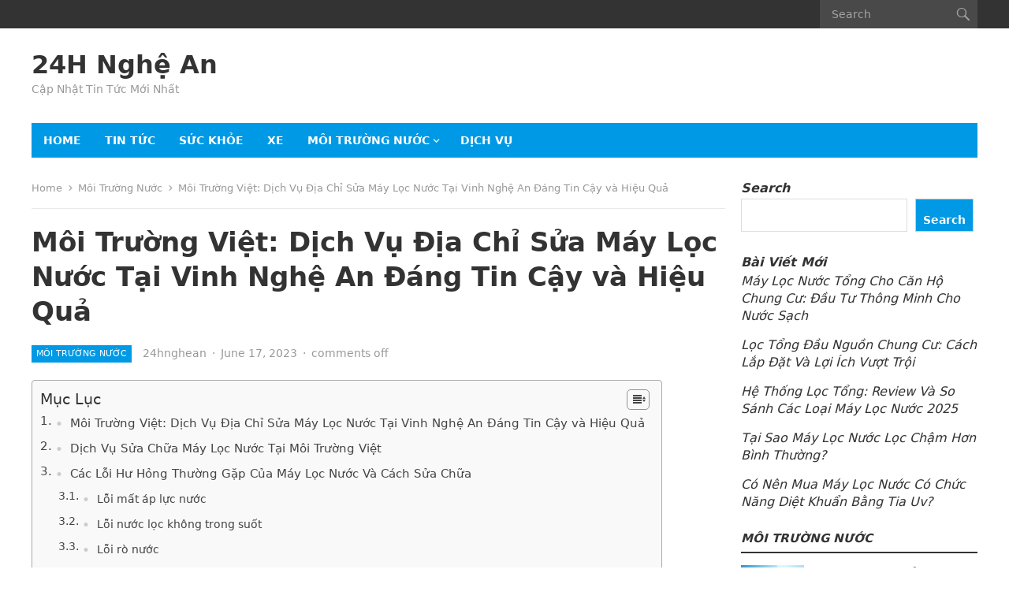

--- FILE ---
content_type: text/html; charset=UTF-8
request_url: https://24hnghean.com/moi-truong-viet-dich-vu-dia-chi-sua-may-loc-nuoc-tai-vinh-nghe-an-dang-tin-cay-va-hieu-qua/
body_size: 19671
content:
<!DOCTYPE html>
<html lang="en-US">
<head>
<meta charset="UTF-8">
<meta name="viewport" content="width=device-width, initial-scale=1">
<meta http-equiv="X-UA-Compatible" content="IE=edge">
<meta name="HandheldFriendly" content="true">
<link rel="profile" href="https://gmpg.org/xfn/11">
<meta name='robots' content='index, follow, max-image-preview:large, max-snippet:-1, max-video-preview:-1' />

	<!-- This site is optimized with the Yoast SEO plugin v19.8 - https://yoast.com/wordpress/plugins/seo/ -->
	<title>Môi Trường Việt: Dịch Vụ Địa Chỉ Sửa Máy Lọc Nước Tại Vinh Nghệ An Đáng Tin Cậy và Hiệu Quả 24H Nghệ An</title>
	<link rel="canonical" href="https://24hnghean.com/moi-truong-viet-dich-vu-dia-chi-sua-may-loc-nuoc-tai-vinh-nghe-an-dang-tin-cay-va-hieu-qua/" />
	<meta property="og:locale" content="en_US" />
	<meta property="og:type" content="article" />
	<meta property="og:title" content="Môi Trường Việt: Dịch Vụ Địa Chỉ Sửa Máy Lọc Nước Tại Vinh Nghệ An Đáng Tin Cậy và Hiệu Quả 24H Nghệ An" />
	<meta property="og:description" content="Môi Trường Việt: Dịch Vụ Địa Chỉ Sửa Máy Lọc Nước Tại Vinh Nghệ An Đáng Tin Cậy và Hiệu Quả Dịch Vụ Sửa Chữa Máy Lọc Nước Tại Môi Trường Việt Máy lọc nước đã trở thành một phần..." />
	<meta property="og:url" content="https://24hnghean.com/moi-truong-viet-dich-vu-dia-chi-sua-may-loc-nuoc-tai-vinh-nghe-an-dang-tin-cay-va-hieu-qua/" />
	<meta property="og:site_name" content="24H Nghệ An" />
	<meta property="article:published_time" content="2023-06-17T06:18:01+00:00" />
	<meta name="author" content="24hnghean" />
	<meta name="twitter:card" content="summary_large_image" />
	<meta name="twitter:label1" content="Written by" />
	<meta name="twitter:data1" content="24hnghean" />
	<meta name="twitter:label2" content="Est. reading time" />
	<meta name="twitter:data2" content="22 minutes" />
	<script type="application/ld+json" class="yoast-schema-graph">{"@context":"https://schema.org","@graph":[{"@type":"WebPage","@id":"https://24hnghean.com/moi-truong-viet-dich-vu-dia-chi-sua-may-loc-nuoc-tai-vinh-nghe-an-dang-tin-cay-va-hieu-qua/","url":"https://24hnghean.com/moi-truong-viet-dich-vu-dia-chi-sua-may-loc-nuoc-tai-vinh-nghe-an-dang-tin-cay-va-hieu-qua/","name":"Môi Trường Việt: Dịch Vụ Địa Chỉ Sửa Máy Lọc Nước Tại Vinh Nghệ An Đáng Tin Cậy và Hiệu Quả 24H Nghệ An","isPartOf":{"@id":"https://24hnghean.com/#website"},"primaryImageOfPage":{"@id":"https://24hnghean.com/moi-truong-viet-dich-vu-dia-chi-sua-may-loc-nuoc-tai-vinh-nghe-an-dang-tin-cay-va-hieu-qua/#primaryimage"},"image":{"@id":"https://24hnghean.com/moi-truong-viet-dich-vu-dia-chi-sua-may-loc-nuoc-tai-vinh-nghe-an-dang-tin-cay-va-hieu-qua/#primaryimage"},"thumbnailUrl":"https://24hnghean.com/wp-content/uploads/2023/06/3549-13015-huong-dan-sua-may-loc-nuoc-bi-ro-ri-dien-hieu-qua.jpg","datePublished":"2023-06-17T06:18:01+00:00","dateModified":"2023-06-17T06:18:01+00:00","author":{"@id":"https://24hnghean.com/#/schema/person/05b7a90e476d508e025e716c1a55d8d1"},"breadcrumb":{"@id":"https://24hnghean.com/moi-truong-viet-dich-vu-dia-chi-sua-may-loc-nuoc-tai-vinh-nghe-an-dang-tin-cay-va-hieu-qua/#breadcrumb"},"inLanguage":"en-US","potentialAction":[{"@type":"ReadAction","target":["https://24hnghean.com/moi-truong-viet-dich-vu-dia-chi-sua-may-loc-nuoc-tai-vinh-nghe-an-dang-tin-cay-va-hieu-qua/"]}]},{"@type":"ImageObject","inLanguage":"en-US","@id":"https://24hnghean.com/moi-truong-viet-dich-vu-dia-chi-sua-may-loc-nuoc-tai-vinh-nghe-an-dang-tin-cay-va-hieu-qua/#primaryimage","url":"https://24hnghean.com/wp-content/uploads/2023/06/3549-13015-huong-dan-sua-may-loc-nuoc-bi-ro-ri-dien-hieu-qua.jpg","contentUrl":"https://24hnghean.com/wp-content/uploads/2023/06/3549-13015-huong-dan-sua-may-loc-nuoc-bi-ro-ri-dien-hieu-qua.jpg","width":700,"height":408},{"@type":"BreadcrumbList","@id":"https://24hnghean.com/moi-truong-viet-dich-vu-dia-chi-sua-may-loc-nuoc-tai-vinh-nghe-an-dang-tin-cay-va-hieu-qua/#breadcrumb","itemListElement":[{"@type":"ListItem","position":1,"name":"Home","item":"https://24hnghean.com/"},{"@type":"ListItem","position":2,"name":"Môi Trường Việt: Dịch Vụ Địa Chỉ Sửa Máy Lọc Nước Tại Vinh Nghệ An Đáng Tin Cậy và Hiệu Quả"}]},{"@type":"WebSite","@id":"https://24hnghean.com/#website","url":"https://24hnghean.com/","name":"24H Nghệ An","description":"Cập Nhật Tin Tức Mới Nhất","potentialAction":[{"@type":"SearchAction","target":{"@type":"EntryPoint","urlTemplate":"https://24hnghean.com/?s={search_term_string}"},"query-input":"required name=search_term_string"}],"inLanguage":"en-US"},{"@type":"Person","@id":"https://24hnghean.com/#/schema/person/05b7a90e476d508e025e716c1a55d8d1","name":"24hnghean","image":{"@type":"ImageObject","inLanguage":"en-US","@id":"https://24hnghean.com/#/schema/person/image/","url":"https://secure.gravatar.com/avatar/51675f8c2e1d0f0645662694aed2d5a9253d784441879c82ccedb01324c73bfa?s=96&d=mm&r=g","contentUrl":"https://secure.gravatar.com/avatar/51675f8c2e1d0f0645662694aed2d5a9253d784441879c82ccedb01324c73bfa?s=96&d=mm&r=g","caption":"24hnghean"},"url":"https://24hnghean.com/author/24hnghean/"}]}</script>
	<!-- / Yoast SEO plugin. -->


<link rel="alternate" type="application/rss+xml" title="24H Nghệ An &raquo; Feed" href="https://24hnghean.com/feed/" />
<link rel="alternate" type="application/rss+xml" title="24H Nghệ An &raquo; Comments Feed" href="https://24hnghean.com/comments/feed/" />
<link rel="alternate" title="oEmbed (JSON)" type="application/json+oembed" href="https://24hnghean.com/wp-json/oembed/1.0/embed?url=https%3A%2F%2F24hnghean.com%2Fmoi-truong-viet-dich-vu-dia-chi-sua-may-loc-nuoc-tai-vinh-nghe-an-dang-tin-cay-va-hieu-qua%2F" />
<link rel="alternate" title="oEmbed (XML)" type="text/xml+oembed" href="https://24hnghean.com/wp-json/oembed/1.0/embed?url=https%3A%2F%2F24hnghean.com%2Fmoi-truong-viet-dich-vu-dia-chi-sua-may-loc-nuoc-tai-vinh-nghe-an-dang-tin-cay-va-hieu-qua%2F&#038;format=xml" />
<style id='wp-img-auto-sizes-contain-inline-css' type='text/css'>
img:is([sizes=auto i],[sizes^="auto," i]){contain-intrinsic-size:3000px 1500px}
/*# sourceURL=wp-img-auto-sizes-contain-inline-css */
</style>
<style id='wp-emoji-styles-inline-css' type='text/css'>

	img.wp-smiley, img.emoji {
		display: inline !important;
		border: none !important;
		box-shadow: none !important;
		height: 1em !important;
		width: 1em !important;
		margin: 0 0.07em !important;
		vertical-align: -0.1em !important;
		background: none !important;
		padding: 0 !important;
	}
/*# sourceURL=wp-emoji-styles-inline-css */
</style>
<style id='wp-block-library-inline-css' type='text/css'>
:root{--wp-block-synced-color:#7a00df;--wp-block-synced-color--rgb:122,0,223;--wp-bound-block-color:var(--wp-block-synced-color);--wp-editor-canvas-background:#ddd;--wp-admin-theme-color:#007cba;--wp-admin-theme-color--rgb:0,124,186;--wp-admin-theme-color-darker-10:#006ba1;--wp-admin-theme-color-darker-10--rgb:0,107,160.5;--wp-admin-theme-color-darker-20:#005a87;--wp-admin-theme-color-darker-20--rgb:0,90,135;--wp-admin-border-width-focus:2px}@media (min-resolution:192dpi){:root{--wp-admin-border-width-focus:1.5px}}.wp-element-button{cursor:pointer}:root .has-very-light-gray-background-color{background-color:#eee}:root .has-very-dark-gray-background-color{background-color:#313131}:root .has-very-light-gray-color{color:#eee}:root .has-very-dark-gray-color{color:#313131}:root .has-vivid-green-cyan-to-vivid-cyan-blue-gradient-background{background:linear-gradient(135deg,#00d084,#0693e3)}:root .has-purple-crush-gradient-background{background:linear-gradient(135deg,#34e2e4,#4721fb 50%,#ab1dfe)}:root .has-hazy-dawn-gradient-background{background:linear-gradient(135deg,#faaca8,#dad0ec)}:root .has-subdued-olive-gradient-background{background:linear-gradient(135deg,#fafae1,#67a671)}:root .has-atomic-cream-gradient-background{background:linear-gradient(135deg,#fdd79a,#004a59)}:root .has-nightshade-gradient-background{background:linear-gradient(135deg,#330968,#31cdcf)}:root .has-midnight-gradient-background{background:linear-gradient(135deg,#020381,#2874fc)}:root{--wp--preset--font-size--normal:16px;--wp--preset--font-size--huge:42px}.has-regular-font-size{font-size:1em}.has-larger-font-size{font-size:2.625em}.has-normal-font-size{font-size:var(--wp--preset--font-size--normal)}.has-huge-font-size{font-size:var(--wp--preset--font-size--huge)}.has-text-align-center{text-align:center}.has-text-align-left{text-align:left}.has-text-align-right{text-align:right}.has-fit-text{white-space:nowrap!important}#end-resizable-editor-section{display:none}.aligncenter{clear:both}.items-justified-left{justify-content:flex-start}.items-justified-center{justify-content:center}.items-justified-right{justify-content:flex-end}.items-justified-space-between{justify-content:space-between}.screen-reader-text{border:0;clip-path:inset(50%);height:1px;margin:-1px;overflow:hidden;padding:0;position:absolute;width:1px;word-wrap:normal!important}.screen-reader-text:focus{background-color:#ddd;clip-path:none;color:#444;display:block;font-size:1em;height:auto;left:5px;line-height:normal;padding:15px 23px 14px;text-decoration:none;top:5px;width:auto;z-index:100000}html :where(.has-border-color){border-style:solid}html :where([style*=border-top-color]){border-top-style:solid}html :where([style*=border-right-color]){border-right-style:solid}html :where([style*=border-bottom-color]){border-bottom-style:solid}html :where([style*=border-left-color]){border-left-style:solid}html :where([style*=border-width]){border-style:solid}html :where([style*=border-top-width]){border-top-style:solid}html :where([style*=border-right-width]){border-right-style:solid}html :where([style*=border-bottom-width]){border-bottom-style:solid}html :where([style*=border-left-width]){border-left-style:solid}html :where(img[class*=wp-image-]){height:auto;max-width:100%}:where(figure){margin:0 0 1em}html :where(.is-position-sticky){--wp-admin--admin-bar--position-offset:var(--wp-admin--admin-bar--height,0px)}@media screen and (max-width:600px){html :where(.is-position-sticky){--wp-admin--admin-bar--position-offset:0px}}

/*# sourceURL=wp-block-library-inline-css */
</style><style id='wp-block-heading-inline-css' type='text/css'>
h1:where(.wp-block-heading).has-background,h2:where(.wp-block-heading).has-background,h3:where(.wp-block-heading).has-background,h4:where(.wp-block-heading).has-background,h5:where(.wp-block-heading).has-background,h6:where(.wp-block-heading).has-background{padding:1.25em 2.375em}h1.has-text-align-left[style*=writing-mode]:where([style*=vertical-lr]),h1.has-text-align-right[style*=writing-mode]:where([style*=vertical-rl]),h2.has-text-align-left[style*=writing-mode]:where([style*=vertical-lr]),h2.has-text-align-right[style*=writing-mode]:where([style*=vertical-rl]),h3.has-text-align-left[style*=writing-mode]:where([style*=vertical-lr]),h3.has-text-align-right[style*=writing-mode]:where([style*=vertical-rl]),h4.has-text-align-left[style*=writing-mode]:where([style*=vertical-lr]),h4.has-text-align-right[style*=writing-mode]:where([style*=vertical-rl]),h5.has-text-align-left[style*=writing-mode]:where([style*=vertical-lr]),h5.has-text-align-right[style*=writing-mode]:where([style*=vertical-rl]),h6.has-text-align-left[style*=writing-mode]:where([style*=vertical-lr]),h6.has-text-align-right[style*=writing-mode]:where([style*=vertical-rl]){rotate:180deg}
/*# sourceURL=https://24hnghean.com/wp-includes/blocks/heading/style.min.css */
</style>
<style id='wp-block-latest-posts-inline-css' type='text/css'>
.wp-block-latest-posts{box-sizing:border-box}.wp-block-latest-posts.alignleft{margin-right:2em}.wp-block-latest-posts.alignright{margin-left:2em}.wp-block-latest-posts.wp-block-latest-posts__list{list-style:none}.wp-block-latest-posts.wp-block-latest-posts__list li{clear:both;overflow-wrap:break-word}.wp-block-latest-posts.is-grid{display:flex;flex-wrap:wrap}.wp-block-latest-posts.is-grid li{margin:0 1.25em 1.25em 0;width:100%}@media (min-width:600px){.wp-block-latest-posts.columns-2 li{width:calc(50% - .625em)}.wp-block-latest-posts.columns-2 li:nth-child(2n){margin-right:0}.wp-block-latest-posts.columns-3 li{width:calc(33.33333% - .83333em)}.wp-block-latest-posts.columns-3 li:nth-child(3n){margin-right:0}.wp-block-latest-posts.columns-4 li{width:calc(25% - .9375em)}.wp-block-latest-posts.columns-4 li:nth-child(4n){margin-right:0}.wp-block-latest-posts.columns-5 li{width:calc(20% - 1em)}.wp-block-latest-posts.columns-5 li:nth-child(5n){margin-right:0}.wp-block-latest-posts.columns-6 li{width:calc(16.66667% - 1.04167em)}.wp-block-latest-posts.columns-6 li:nth-child(6n){margin-right:0}}:root :where(.wp-block-latest-posts.is-grid){padding:0}:root :where(.wp-block-latest-posts.wp-block-latest-posts__list){padding-left:0}.wp-block-latest-posts__post-author,.wp-block-latest-posts__post-date{display:block;font-size:.8125em}.wp-block-latest-posts__post-excerpt,.wp-block-latest-posts__post-full-content{margin-bottom:1em;margin-top:.5em}.wp-block-latest-posts__featured-image a{display:inline-block}.wp-block-latest-posts__featured-image img{height:auto;max-width:100%;width:auto}.wp-block-latest-posts__featured-image.alignleft{float:left;margin-right:1em}.wp-block-latest-posts__featured-image.alignright{float:right;margin-left:1em}.wp-block-latest-posts__featured-image.aligncenter{margin-bottom:1em;text-align:center}
/*# sourceURL=https://24hnghean.com/wp-includes/blocks/latest-posts/style.min.css */
</style>
<style id='wp-block-search-inline-css' type='text/css'>
.wp-block-search__button{margin-left:10px;word-break:normal}.wp-block-search__button.has-icon{line-height:0}.wp-block-search__button svg{height:1.25em;min-height:24px;min-width:24px;width:1.25em;fill:currentColor;vertical-align:text-bottom}:where(.wp-block-search__button){border:1px solid #ccc;padding:6px 10px}.wp-block-search__inside-wrapper{display:flex;flex:auto;flex-wrap:nowrap;max-width:100%}.wp-block-search__label{width:100%}.wp-block-search.wp-block-search__button-only .wp-block-search__button{box-sizing:border-box;display:flex;flex-shrink:0;justify-content:center;margin-left:0;max-width:100%}.wp-block-search.wp-block-search__button-only .wp-block-search__inside-wrapper{min-width:0!important;transition-property:width}.wp-block-search.wp-block-search__button-only .wp-block-search__input{flex-basis:100%;transition-duration:.3s}.wp-block-search.wp-block-search__button-only.wp-block-search__searchfield-hidden,.wp-block-search.wp-block-search__button-only.wp-block-search__searchfield-hidden .wp-block-search__inside-wrapper{overflow:hidden}.wp-block-search.wp-block-search__button-only.wp-block-search__searchfield-hidden .wp-block-search__input{border-left-width:0!important;border-right-width:0!important;flex-basis:0;flex-grow:0;margin:0;min-width:0!important;padding-left:0!important;padding-right:0!important;width:0!important}:where(.wp-block-search__input){appearance:none;border:1px solid #949494;flex-grow:1;font-family:inherit;font-size:inherit;font-style:inherit;font-weight:inherit;letter-spacing:inherit;line-height:inherit;margin-left:0;margin-right:0;min-width:3rem;padding:8px;text-decoration:unset!important;text-transform:inherit}:where(.wp-block-search__button-inside .wp-block-search__inside-wrapper){background-color:#fff;border:1px solid #949494;box-sizing:border-box;padding:4px}:where(.wp-block-search__button-inside .wp-block-search__inside-wrapper) .wp-block-search__input{border:none;border-radius:0;padding:0 4px}:where(.wp-block-search__button-inside .wp-block-search__inside-wrapper) .wp-block-search__input:focus{outline:none}:where(.wp-block-search__button-inside .wp-block-search__inside-wrapper) :where(.wp-block-search__button){padding:4px 8px}.wp-block-search.aligncenter .wp-block-search__inside-wrapper{margin:auto}.wp-block[data-align=right] .wp-block-search.wp-block-search__button-only .wp-block-search__inside-wrapper{float:right}
/*# sourceURL=https://24hnghean.com/wp-includes/blocks/search/style.min.css */
</style>
<style id='wp-block-search-theme-inline-css' type='text/css'>
.wp-block-search .wp-block-search__label{font-weight:700}.wp-block-search__button{border:1px solid #ccc;padding:.375em .625em}
/*# sourceURL=https://24hnghean.com/wp-includes/blocks/search/theme.min.css */
</style>
<style id='wp-block-group-inline-css' type='text/css'>
.wp-block-group{box-sizing:border-box}:where(.wp-block-group.wp-block-group-is-layout-constrained){position:relative}
/*# sourceURL=https://24hnghean.com/wp-includes/blocks/group/style.min.css */
</style>
<style id='wp-block-group-theme-inline-css' type='text/css'>
:where(.wp-block-group.has-background){padding:1.25em 2.375em}
/*# sourceURL=https://24hnghean.com/wp-includes/blocks/group/theme.min.css */
</style>
<style id='global-styles-inline-css' type='text/css'>
:root{--wp--preset--aspect-ratio--square: 1;--wp--preset--aspect-ratio--4-3: 4/3;--wp--preset--aspect-ratio--3-4: 3/4;--wp--preset--aspect-ratio--3-2: 3/2;--wp--preset--aspect-ratio--2-3: 2/3;--wp--preset--aspect-ratio--16-9: 16/9;--wp--preset--aspect-ratio--9-16: 9/16;--wp--preset--color--black: #000000;--wp--preset--color--cyan-bluish-gray: #abb8c3;--wp--preset--color--white: #ffffff;--wp--preset--color--pale-pink: #f78da7;--wp--preset--color--vivid-red: #cf2e2e;--wp--preset--color--luminous-vivid-orange: #ff6900;--wp--preset--color--luminous-vivid-amber: #fcb900;--wp--preset--color--light-green-cyan: #7bdcb5;--wp--preset--color--vivid-green-cyan: #00d084;--wp--preset--color--pale-cyan-blue: #8ed1fc;--wp--preset--color--vivid-cyan-blue: #0693e3;--wp--preset--color--vivid-purple: #9b51e0;--wp--preset--gradient--vivid-cyan-blue-to-vivid-purple: linear-gradient(135deg,rgb(6,147,227) 0%,rgb(155,81,224) 100%);--wp--preset--gradient--light-green-cyan-to-vivid-green-cyan: linear-gradient(135deg,rgb(122,220,180) 0%,rgb(0,208,130) 100%);--wp--preset--gradient--luminous-vivid-amber-to-luminous-vivid-orange: linear-gradient(135deg,rgb(252,185,0) 0%,rgb(255,105,0) 100%);--wp--preset--gradient--luminous-vivid-orange-to-vivid-red: linear-gradient(135deg,rgb(255,105,0) 0%,rgb(207,46,46) 100%);--wp--preset--gradient--very-light-gray-to-cyan-bluish-gray: linear-gradient(135deg,rgb(238,238,238) 0%,rgb(169,184,195) 100%);--wp--preset--gradient--cool-to-warm-spectrum: linear-gradient(135deg,rgb(74,234,220) 0%,rgb(151,120,209) 20%,rgb(207,42,186) 40%,rgb(238,44,130) 60%,rgb(251,105,98) 80%,rgb(254,248,76) 100%);--wp--preset--gradient--blush-light-purple: linear-gradient(135deg,rgb(255,206,236) 0%,rgb(152,150,240) 100%);--wp--preset--gradient--blush-bordeaux: linear-gradient(135deg,rgb(254,205,165) 0%,rgb(254,45,45) 50%,rgb(107,0,62) 100%);--wp--preset--gradient--luminous-dusk: linear-gradient(135deg,rgb(255,203,112) 0%,rgb(199,81,192) 50%,rgb(65,88,208) 100%);--wp--preset--gradient--pale-ocean: linear-gradient(135deg,rgb(255,245,203) 0%,rgb(182,227,212) 50%,rgb(51,167,181) 100%);--wp--preset--gradient--electric-grass: linear-gradient(135deg,rgb(202,248,128) 0%,rgb(113,206,126) 100%);--wp--preset--gradient--midnight: linear-gradient(135deg,rgb(2,3,129) 0%,rgb(40,116,252) 100%);--wp--preset--font-size--small: 13px;--wp--preset--font-size--medium: 20px;--wp--preset--font-size--large: 36px;--wp--preset--font-size--x-large: 42px;--wp--preset--spacing--20: 0.44rem;--wp--preset--spacing--30: 0.67rem;--wp--preset--spacing--40: 1rem;--wp--preset--spacing--50: 1.5rem;--wp--preset--spacing--60: 2.25rem;--wp--preset--spacing--70: 3.38rem;--wp--preset--spacing--80: 5.06rem;--wp--preset--shadow--natural: 6px 6px 9px rgba(0, 0, 0, 0.2);--wp--preset--shadow--deep: 12px 12px 50px rgba(0, 0, 0, 0.4);--wp--preset--shadow--sharp: 6px 6px 0px rgba(0, 0, 0, 0.2);--wp--preset--shadow--outlined: 6px 6px 0px -3px rgb(255, 255, 255), 6px 6px rgb(0, 0, 0);--wp--preset--shadow--crisp: 6px 6px 0px rgb(0, 0, 0);}:where(.is-layout-flex){gap: 0.5em;}:where(.is-layout-grid){gap: 0.5em;}body .is-layout-flex{display: flex;}.is-layout-flex{flex-wrap: wrap;align-items: center;}.is-layout-flex > :is(*, div){margin: 0;}body .is-layout-grid{display: grid;}.is-layout-grid > :is(*, div){margin: 0;}:where(.wp-block-columns.is-layout-flex){gap: 2em;}:where(.wp-block-columns.is-layout-grid){gap: 2em;}:where(.wp-block-post-template.is-layout-flex){gap: 1.25em;}:where(.wp-block-post-template.is-layout-grid){gap: 1.25em;}.has-black-color{color: var(--wp--preset--color--black) !important;}.has-cyan-bluish-gray-color{color: var(--wp--preset--color--cyan-bluish-gray) !important;}.has-white-color{color: var(--wp--preset--color--white) !important;}.has-pale-pink-color{color: var(--wp--preset--color--pale-pink) !important;}.has-vivid-red-color{color: var(--wp--preset--color--vivid-red) !important;}.has-luminous-vivid-orange-color{color: var(--wp--preset--color--luminous-vivid-orange) !important;}.has-luminous-vivid-amber-color{color: var(--wp--preset--color--luminous-vivid-amber) !important;}.has-light-green-cyan-color{color: var(--wp--preset--color--light-green-cyan) !important;}.has-vivid-green-cyan-color{color: var(--wp--preset--color--vivid-green-cyan) !important;}.has-pale-cyan-blue-color{color: var(--wp--preset--color--pale-cyan-blue) !important;}.has-vivid-cyan-blue-color{color: var(--wp--preset--color--vivid-cyan-blue) !important;}.has-vivid-purple-color{color: var(--wp--preset--color--vivid-purple) !important;}.has-black-background-color{background-color: var(--wp--preset--color--black) !important;}.has-cyan-bluish-gray-background-color{background-color: var(--wp--preset--color--cyan-bluish-gray) !important;}.has-white-background-color{background-color: var(--wp--preset--color--white) !important;}.has-pale-pink-background-color{background-color: var(--wp--preset--color--pale-pink) !important;}.has-vivid-red-background-color{background-color: var(--wp--preset--color--vivid-red) !important;}.has-luminous-vivid-orange-background-color{background-color: var(--wp--preset--color--luminous-vivid-orange) !important;}.has-luminous-vivid-amber-background-color{background-color: var(--wp--preset--color--luminous-vivid-amber) !important;}.has-light-green-cyan-background-color{background-color: var(--wp--preset--color--light-green-cyan) !important;}.has-vivid-green-cyan-background-color{background-color: var(--wp--preset--color--vivid-green-cyan) !important;}.has-pale-cyan-blue-background-color{background-color: var(--wp--preset--color--pale-cyan-blue) !important;}.has-vivid-cyan-blue-background-color{background-color: var(--wp--preset--color--vivid-cyan-blue) !important;}.has-vivid-purple-background-color{background-color: var(--wp--preset--color--vivid-purple) !important;}.has-black-border-color{border-color: var(--wp--preset--color--black) !important;}.has-cyan-bluish-gray-border-color{border-color: var(--wp--preset--color--cyan-bluish-gray) !important;}.has-white-border-color{border-color: var(--wp--preset--color--white) !important;}.has-pale-pink-border-color{border-color: var(--wp--preset--color--pale-pink) !important;}.has-vivid-red-border-color{border-color: var(--wp--preset--color--vivid-red) !important;}.has-luminous-vivid-orange-border-color{border-color: var(--wp--preset--color--luminous-vivid-orange) !important;}.has-luminous-vivid-amber-border-color{border-color: var(--wp--preset--color--luminous-vivid-amber) !important;}.has-light-green-cyan-border-color{border-color: var(--wp--preset--color--light-green-cyan) !important;}.has-vivid-green-cyan-border-color{border-color: var(--wp--preset--color--vivid-green-cyan) !important;}.has-pale-cyan-blue-border-color{border-color: var(--wp--preset--color--pale-cyan-blue) !important;}.has-vivid-cyan-blue-border-color{border-color: var(--wp--preset--color--vivid-cyan-blue) !important;}.has-vivid-purple-border-color{border-color: var(--wp--preset--color--vivid-purple) !important;}.has-vivid-cyan-blue-to-vivid-purple-gradient-background{background: var(--wp--preset--gradient--vivid-cyan-blue-to-vivid-purple) !important;}.has-light-green-cyan-to-vivid-green-cyan-gradient-background{background: var(--wp--preset--gradient--light-green-cyan-to-vivid-green-cyan) !important;}.has-luminous-vivid-amber-to-luminous-vivid-orange-gradient-background{background: var(--wp--preset--gradient--luminous-vivid-amber-to-luminous-vivid-orange) !important;}.has-luminous-vivid-orange-to-vivid-red-gradient-background{background: var(--wp--preset--gradient--luminous-vivid-orange-to-vivid-red) !important;}.has-very-light-gray-to-cyan-bluish-gray-gradient-background{background: var(--wp--preset--gradient--very-light-gray-to-cyan-bluish-gray) !important;}.has-cool-to-warm-spectrum-gradient-background{background: var(--wp--preset--gradient--cool-to-warm-spectrum) !important;}.has-blush-light-purple-gradient-background{background: var(--wp--preset--gradient--blush-light-purple) !important;}.has-blush-bordeaux-gradient-background{background: var(--wp--preset--gradient--blush-bordeaux) !important;}.has-luminous-dusk-gradient-background{background: var(--wp--preset--gradient--luminous-dusk) !important;}.has-pale-ocean-gradient-background{background: var(--wp--preset--gradient--pale-ocean) !important;}.has-electric-grass-gradient-background{background: var(--wp--preset--gradient--electric-grass) !important;}.has-midnight-gradient-background{background: var(--wp--preset--gradient--midnight) !important;}.has-small-font-size{font-size: var(--wp--preset--font-size--small) !important;}.has-medium-font-size{font-size: var(--wp--preset--font-size--medium) !important;}.has-large-font-size{font-size: var(--wp--preset--font-size--large) !important;}.has-x-large-font-size{font-size: var(--wp--preset--font-size--x-large) !important;}
/*# sourceURL=global-styles-inline-css */
</style>

<style id='classic-theme-styles-inline-css' type='text/css'>
/*! This file is auto-generated */
.wp-block-button__link{color:#fff;background-color:#32373c;border-radius:9999px;box-shadow:none;text-decoration:none;padding:calc(.667em + 2px) calc(1.333em + 2px);font-size:1.125em}.wp-block-file__button{background:#32373c;color:#fff;text-decoration:none}
/*# sourceURL=/wp-includes/css/classic-themes.min.css */
</style>
<link rel='stylesheet' id='ez-icomoon-css' href='https://24hnghean.com/wp-content/plugins/easy-table-of-contents/vendor/icomoon/style.min.css?ver=2.0.34' type='text/css' media='all' />
<link rel='stylesheet' id='ez-toc-css' href='https://24hnghean.com/wp-content/plugins/easy-table-of-contents/assets/css/screen.min.css?ver=2.0.34' type='text/css' media='all' />
<style id='ez-toc-inline-css' type='text/css'>
div#ez-toc-container p.ez-toc-title {font-size: 120%;}div#ez-toc-container p.ez-toc-title {font-weight: 500;}div#ez-toc-container ul li {font-size: 95%;}div#ez-toc-container nav ul ul li ul li {font-size: 90%!important;}
.ez-toc-container-direction {
    direction: ltr;
}

	.ez-toc-counter ul {
	    counter-reset: item;
	}


	
	.ez-toc-counter nav ul li a::before {
	    content: counters(item, ".", decimal) ". ";
	    display: inline-block;
	    counter-increment: item;
	    margin-right: .2em; 

	    float: left;
	}


.ez-toc-widget-direction {
    direction: ltr;
}

	.ez-toc-widget-container ul {
	    counter-reset: item;
	}


	
	.ez-toc-widget-container nav ul li a::before {
	    content: counters(item, ".", decimal) ". ";
	    display: inline-block;
	    counter-increment: item;
	    margin-right: .2em; 

	    float: left;
	}


/*# sourceURL=ez-toc-inline-css */
</style>
<link rel='stylesheet' id='genericons-style-css' href='https://24hnghean.com/wp-content/themes/enjoynews/genericons/genericons.css?ver=6.9' type='text/css' media='all' />
<link rel='stylesheet' id='enjoynews-style-css' href='https://24hnghean.com/wp-content/themes/enjoynews/style.css?ver=20211101' type='text/css' media='all' />
<link rel='stylesheet' id='enjoynews-responsive-style-css' href='https://24hnghean.com/wp-content/themes/enjoynews/responsive.css?ver=20211101' type='text/css' media='all' />
<script type="text/javascript" src="https://24hnghean.com/wp-includes/js/jquery/jquery.min.js?ver=3.7.1" id="jquery-core-js"></script>
<script type="text/javascript" src="https://24hnghean.com/wp-includes/js/jquery/jquery-migrate.min.js?ver=3.4.1" id="jquery-migrate-js"></script>
<link rel="https://api.w.org/" href="https://24hnghean.com/wp-json/" /><link rel="alternate" title="JSON" type="application/json" href="https://24hnghean.com/wp-json/wp/v2/posts/4590" /><link rel="EditURI" type="application/rsd+xml" title="RSD" href="https://24hnghean.com/xmlrpc.php?rsd" />
<meta name="generator" content="WordPress 6.9" />
<link rel='shortlink' href='https://24hnghean.com/?p=4590' />
	
<!-- Google tag (gtag.js) -->
<script async src="https://www.googletagmanager.com/gtag/js?id=UA-247682424-1"></script>
<script>
  window.dataLayer = window.dataLayer || [];
  function gtag(){dataLayer.push(arguments);}
  gtag('js', new Date());

  gtag('config', 'UA-247682424-1');
</script>

	<!-- adsense -->
<script async src="https://pagead2.googlesyndication.com/pagead/js/adsbygoogle.js?client=ca-pub-3664758129631281"
     crossorigin="anonymous"></script>
	
</head>

<body data-rsssl=1 class="wp-singular post-template-default single single-post postid-4590 single-format-standard wp-embed-responsive wp-theme-enjoynews group-blog">


<div id="page" class="site">

	<a class="skip-link screen-reader-text" href="#content">Skip to content</a>

	<header id="masthead" class="site-header clear">

		<div id="primary-bar">

			<div class="container">

			<nav id="primary-nav" class="primary-nav">

				
			</nav><!-- #primary-nav -->	

			<div class="header-search">
				<form id="searchform" method="get" action="https://24hnghean.com/">
					<input type="search" name="s" class="search-input" placeholder="Search" autocomplete="off">
					<button type="submit" class="search-submit"><span class="genericon genericon-search"></span></button>		
				</form>
			</div><!-- .header-search -->

			</div><!-- .container -->

		</div><!-- #primary-bar -->	

		<div class="site-start clear">

			<div class="container">

			<div class="site-branding">

				
				<div class="site-title">
					<h1><a href="https://24hnghean.com">24H Nghệ An</a></h1>
				</div><!-- .site-title -->
				
				<div class="site-description">
					Cập Nhật Tin Tức Mới Nhất				</div><!-- .site-description -->				

				
			</div><!-- .site-branding -->

			
			<div class="header-toggles">
				<button class="toggle nav-toggle mobile-nav-toggle" data-toggle-target=".menu-modal"  data-toggle-body-class="showing-menu-modal" aria-expanded="false" data-set-focus=".close-nav-toggle">
					<span class="toggle-inner">
						<span class="toggle-icon">
							<svg class="svg-icon" aria-hidden="true" role="img" focusable="false" xmlns="http://www.w3.org/2000/svg" width="26" height="7" viewBox="0 0 26 7"><path fill-rule="evenodd" d="M332.5,45 C330.567003,45 329,43.4329966 329,41.5 C329,39.5670034 330.567003,38 332.5,38 C334.432997,38 336,39.5670034 336,41.5 C336,43.4329966 334.432997,45 332.5,45 Z M342,45 C340.067003,45 338.5,43.4329966 338.5,41.5 C338.5,39.5670034 340.067003,38 342,38 C343.932997,38 345.5,39.5670034 345.5,41.5 C345.5,43.4329966 343.932997,45 342,45 Z M351.5,45 C349.567003,45 348,43.4329966 348,41.5 C348,39.5670034 349.567003,38 351.5,38 C353.432997,38 355,39.5670034 355,41.5 C355,43.4329966 353.432997,45 351.5,45 Z" transform="translate(-329 -38)" /></svg>						</span>
						<span class="toggle-text">Menu</span>
					</span>
				</button><!-- .nav-toggle -->

			</div><!-- .header-toggles -->

			</div><!-- .container -->

		</div><!-- .site-start -->

		<div id="secondary-bar" class="container clear">

			<div class="container">

			<nav id="secondary-nav" class="secondary-navigation">

				<div class="menu-menu-1-container"><ul id="secondary-menu" class="sf-menu"><li id="menu-item-10" class="menu-item menu-item-type-custom menu-item-object-custom menu-item-home menu-item-10"><a href="https://24hnghean.com/">Home</a></li>
<li id="menu-item-12" class="menu-item menu-item-type-taxonomy menu-item-object-category menu-item-12"><a href="https://24hnghean.com/chu-de/tin-tuc/">Tin tức</a></li>
<li id="menu-item-13" class="menu-item menu-item-type-taxonomy menu-item-object-category menu-item-13"><a href="https://24hnghean.com/chu-de/suc-khoe/">Sức Khỏe</a></li>
<li id="menu-item-61" class="menu-item menu-item-type-taxonomy menu-item-object-category menu-item-61"><a href="https://24hnghean.com/chu-de/xe/">Xe</a></li>
<li id="menu-item-474" class="menu-item menu-item-type-taxonomy menu-item-object-category current-post-ancestor current-menu-parent current-post-parent menu-item-has-children menu-item-474"><a href="https://24hnghean.com/chu-de/moi-truong-nuoc/">Môi Trường Nước</a>
<ul class="sub-menu">
	<li id="menu-item-865" class="menu-item menu-item-type-custom menu-item-object-custom menu-item-865"><a href="https://24hnghean.com/than-hoat-tinh/">Than hoạt tính nghệ an</a></li>
</ul>
</li>
<li id="menu-item-2939" class="menu-item menu-item-type-taxonomy menu-item-object-category menu-item-2939"><a href="https://24hnghean.com/chu-de/dich-vu/">Dịch Vụ</a></li>
</ul></div>
			</nav><!-- #secondary-nav -->

			</div><!-- .container -->				

		</div><!-- .secondary-bar -->

	</header><!-- #masthead -->

	<div class="menu-modal cover-modal header-footer-group" data-modal-target-string=".menu-modal">

		<div class="menu-modal-inner modal-inner">

			<div class="menu-wrapper section-inner">

				<div class="menu-top">

					<button class="toggle close-nav-toggle fill-children-current-color" data-toggle-target=".menu-modal" data-toggle-body-class="showing-menu-modal" aria-expanded="false" data-set-focus=".menu-modal">
						<span class="toggle-text">Close Menu</span>
						<svg class="svg-icon" aria-hidden="true" role="img" focusable="false" xmlns="http://www.w3.org/2000/svg" width="16" height="16" viewBox="0 0 16 16"><polygon fill="" fill-rule="evenodd" points="6.852 7.649 .399 1.195 1.445 .149 7.899 6.602 14.352 .149 15.399 1.195 8.945 7.649 15.399 14.102 14.352 15.149 7.899 8.695 1.445 15.149 .399 14.102" /></svg>					</button><!-- .nav-toggle -->

					
					<nav class="mobile-menu" aria-label="Mobile" role="navigation">

						<ul class="modal-menu reset-list-style">

						<li class="page_item page-item-2"><div class="ancestor-wrapper"><a href="https://24hnghean.com/sample-page/">Sample Page</a></div><!-- .ancestor-wrapper --></li>

						</ul>

					</nav>

				</div><!-- .menu-top -->

			</div><!-- .menu-wrapper -->

		</div><!-- .menu-modal-inner -->

	</div><!-- .menu-modal -->	

	
	<div id="content" class="site-content container clear">

	<div id="primary" class="content-area">

		<main id="main" class="site-main" >

		
<article id="post-4590" class="post-4590 post type-post status-publish format-standard has-post-thumbnail hentry category-moi-truong-nuoc tag-sua-may-loc-nuoc tag-sua-may-loc-nuoc-o-vinh tag-sua-may-loc-nuoc-tai-vinh">

	<div class="breadcrumbs">
		<span class="breadcrumbs-nav">
			<a href="https://24hnghean.com">Home</a>
			<span class="post-category"><a href="https://24hnghean.com/chu-de/moi-truong-nuoc/">Môi Trường Nước</a> </span>
			<span class="post-title">Môi Trường Việt: Dịch Vụ Địa Chỉ Sửa Máy Lọc Nước Tại Vinh Nghệ An Đáng Tin Cậy và Hiệu Quả</span>
		</span>
	</div>

	<header class="entry-header clear">
	
		<h1 class="entry-title">Môi Trường Việt: Dịch Vụ Địa Chỉ Sửa Máy Lọc Nước Tại Vinh Nghệ An Đáng Tin Cậy và Hiệu Quả</h1>
		<div class="entry-meta clear">
	<span class="entry-category"><a href="https://24hnghean.com/chu-de/moi-truong-nuoc/">Môi Trường Nước</a> </span>
	<span class="entry-author">
		<a href="https://24hnghean.com/author/24hnghean/" title="Posts by 24hnghean" rel="author">24hnghean</a>	</span>
	<span class="sep date-sep">&middot;</span>
	<span class="entry-date">June 17, 2023</span>
	<span class="sep comment-sep">&middot;</span>
	<span class='entry-comment'><span class="comments-link">comments off</span></span>
	
</div><!-- .entry-meta -->
		
	</header><!-- .entry-header -->

	<div class="entry-content">
		<div id="ez-toc-container" class="ez-toc-v2_0_34 counter-hierarchy ez-toc-counter ez-toc-grey ez-toc-container-direction">
<div class="ez-toc-title-container">
<p class="ez-toc-title">Mục Lục</p>
<span class="ez-toc-title-toggle"><a href="#" class="ez-toc-pull-right ez-toc-btn ez-toc-btn-xs ez-toc-btn-default ez-toc-toggle" style="display: none;"><label for="item" aria-label="Table of Content"><i class="ez-toc-glyphicon ez-toc-icon-toggle"></i></label><input type="checkbox" id="item"></a></span></div>
<nav><ul class='ez-toc-list ez-toc-list-level-1'><li class='ez-toc-page-1 ez-toc-heading-level-2'><a class="ez-toc-link ez-toc-heading-1" href="#Moi_Truong_Viet_Dich_Vu_Dia_Chi_Sua_May_Loc_Nuoc_Tai_Vinh_Nghe_An_Dang_Tin_Cay_va_Hieu_Qua" title="Môi Trường Việt: Dịch Vụ Địa Chỉ Sửa Máy Lọc Nước Tại Vinh Nghệ An Đáng Tin Cậy và Hiệu Quả">Môi Trường Việt: Dịch Vụ Địa Chỉ Sửa Máy Lọc Nước Tại Vinh Nghệ An Đáng Tin Cậy và Hiệu Quả</a></li><li class='ez-toc-page-1 ez-toc-heading-level-2'><a class="ez-toc-link ez-toc-heading-2" href="#Dich_Vu_Sua_Chua_May_Loc_Nuoc_Tai_Moi_Truong_Viet" title="Dịch Vụ Sửa Chữa Máy Lọc Nước Tại Môi Trường Việt">Dịch Vụ Sửa Chữa Máy Lọc Nước Tại Môi Trường Việt</a></li><li class='ez-toc-page-1 ez-toc-heading-level-2'><a class="ez-toc-link ez-toc-heading-3" href="#Cac_Loi_Hu_Hong_Thuong_Gap_Cua_May_Loc_Nuoc_Va_Cach_Sua_Chua" title="Các Lỗi Hư Hỏng Thường Gặp Của Máy Lọc Nước Và Cách Sửa Chữa">Các Lỗi Hư Hỏng Thường Gặp Của Máy Lọc Nước Và Cách Sửa Chữa</a><ul class='ez-toc-list-level-3'><li class='ez-toc-heading-level-3'><a class="ez-toc-link ez-toc-heading-4" href="#Loi_mat_ap_luc_nuoc" title="Lỗi mất áp lực nước">Lỗi mất áp lực nước</a></li><li class='ez-toc-page-1 ez-toc-heading-level-3'><a class="ez-toc-link ez-toc-heading-5" href="#Loi_nuoc_loc_khong_trong_suot" title="Lỗi nước lọc không trong suốt">Lỗi nước lọc không trong suốt</a></li><li class='ez-toc-page-1 ez-toc-heading-level-3'><a class="ez-toc-link ez-toc-heading-6" href="#Loi_ro_nuoc" title="Lỗi rò nước">Lỗi rò nước</a></li><li class='ez-toc-page-1 ez-toc-heading-level-3'><a class="ez-toc-link ez-toc-heading-7" href="#Loi_khong_hoat_dong" title="Lỗi không hoạt động">Lỗi không hoạt động</a></li></ul></li><li class='ez-toc-page-1 ez-toc-heading-level-2'><a class="ez-toc-link ez-toc-heading-8" href="#Tu_Van_Chon_Dich_Vu_Sua_Chua_May_Loc_Nuoc_O_Vinh_Nghe_An_Uy_Tin" title="Tư Vấn Chọn Dịch Vụ Sửa Chữa Máy Lọc Nước Ở Vinh Nghệ An Uy Tín">Tư Vấn Chọn Dịch Vụ Sửa Chữa Máy Lọc Nước Ở Vinh Nghệ An Uy Tín</a><ul class='ez-toc-list-level-3'><li class='ez-toc-heading-level-3'><a class="ez-toc-link ez-toc-heading-9" href="#Kinh_nghiem_va_chuyen_mon" title="Kinh nghiệm và chuyên môn">Kinh nghiệm và chuyên môn</a></li><li class='ez-toc-page-1 ez-toc-heading-level-3'><a class="ez-toc-link ez-toc-heading-10" href="#Dang_tin_cay_va_uy_tin" title="Đáng tin cậy và uy tín">Đáng tin cậy và uy tín</a></li><li class='ez-toc-page-1 ez-toc-heading-level-3'><a class="ez-toc-link ez-toc-heading-11" href="#Dich_vu_chuyen_nghiep_va_tan_tam" title="Dịch vụ chuyên nghiệp và tận tâm">Dịch vụ chuyên nghiệp và tận tâm</a></li><li class='ez-toc-page-1 ez-toc-heading-level-3'><a class="ez-toc-link ez-toc-heading-12" href="#Su_dung_linh_kien_chinh_hang_va_chat_luong" title="Sử dụng linh kiện chính hãng và chất lượng">Sử dụng linh kiện chính hãng và chất lượng</a></li><li class='ez-toc-page-1 ez-toc-heading-level-3'><a class="ez-toc-link ez-toc-heading-13" href="#Dich_vu_hau_mai_tot" title="Dịch vụ hậu mãi tốt">Dịch vụ hậu mãi tốt</a></li></ul></li><li class='ez-toc-page-1 ez-toc-heading-level-2'><a class="ez-toc-link ez-toc-heading-14" href="#FAQ_Cac_Cau_Hoi_Thuong_Gap" title="FAQ (Các Câu Hỏi Thường Gặp)">FAQ (Các Câu Hỏi Thường Gặp)</a></li><li class='ez-toc-page-1 ez-toc-heading-level-2'><a class="ez-toc-link ez-toc-heading-15" href="#FAQ_Cac_Cau_Hoi_Thuong_Gap-2" title="FAQ (Các Câu Hỏi Thường Gặp)">FAQ (Các Câu Hỏi Thường Gặp)</a></li><li class='ez-toc-page-1 ez-toc-heading-level-2'><a class="ez-toc-link ez-toc-heading-16" href="#Ket_Luan" title="Kết Luận">Kết Luận</a></li><li class='ez-toc-page-1 ez-toc-heading-level-2'><a class="ez-toc-link ez-toc-heading-17" href="#Dia_chi_sua_may_loc_nuoc_tai_tp_Vinh_Nghe_an_uy_tin_gia_re_tai_nha" title="Địa chỉ sửa máy lọc nước tại tp Vinh, Nghệ an uy tín, giá rẻ tại nhà">Địa chỉ sửa máy lọc nước tại tp Vinh, Nghệ an uy tín, giá rẻ tại nhà</a></li></ul></nav></div>
<h2><span class="ez-toc-section" id="Moi_Truong_Viet_Dich_Vu_Dia_Chi_Sua_May_Loc_Nuoc_Tai_Vinh_Nghe_An_Dang_Tin_Cay_va_Hieu_Qua"></span>Môi Trường Việt: Dịch Vụ Địa Chỉ Sửa Máy Lọc Nước Tại Vinh Nghệ An Đáng Tin Cậy và Hiệu Quả<span class="ez-toc-section-end"></span></h2>
<h2><span class="ez-toc-section" id="Dich_Vu_Sua_Chua_May_Loc_Nuoc_Tai_Moi_Truong_Viet"></span>Dịch Vụ Sửa Chữa Máy Lọc Nước Tại Môi Trường Việt<span class="ez-toc-section-end"></span></h2>
<p class="imageBox"><img decoding="async" src="/wp-content/uploads/2023/06/3549-13015-huong-dan-sua-may-loc-nuoc-bi-ro-ri-dien-hieu-qua.jpg" alt="Môi Trường Việt: Dịch Vụ Địa Chỉ Sửa Máy Lọc Nước Tại Vinh Nghệ An Đáng Tin Cậy và Hiệu Quả 1" /></p>
</h2>
<p>Máy lọc nước đã trở thành một phần quan trọng trong cuộc sống hiện đại của chúng ta. Chúng giúp chúng ta loại bỏ các tạp chất và vi khuẩn có hại từ nguồn nước, đảm bảo nước uống và sử dụng hàng ngày là an toàn và tinh khiết. Tuy nhiên, như bất kỳ thiết bị nào khác, máy lọc nước cũng có thể gặp phải các vấn đề kỹ thuật và cần được sửa chữa.</p>
<p>Tại Môi Trường Việt, chúng tôi cung cấp dịch vụ địa chỉ <a href="https://moitruongvietjsc.com/trung-tam-sua-chua-bao-tri-may-loc-nuoc-tai-tpvinh-nghe-an/" target='_blank' rel="noopener">sửa máy lọc nước tại Vinh</a>, Nghệ An. Chúng tôi là một đội ngũ chuyên gia có kinh nghiệm và tay nghề cao trong lĩnh vực sửa chữa máy lọc nước. Chúng tôi cam kết mang đến cho khách hàng sự tin cậy và hiệu quả trong việc khắc phục các sự cố và đảm bảo máy lọc nước hoạt động tốt nhất.</p>
<h2><span class="ez-toc-section" id="Cac_Loi_Hu_Hong_Thuong_Gap_Cua_May_Loc_Nuoc_Va_Cach_Sua_Chua"></span>Các Lỗi Hư Hỏng Thường Gặp Của Máy Lọc Nước Và Cách Sửa Chữa<span class="ez-toc-section-end"></span></h2>
<p class="imageBox"><img decoding="async" src="/wp-content/uploads/2023/06/ckeditor-2897309.jpg" alt="Môi Trường Việt: Dịch Vụ Địa Chỉ Sửa Máy Lọc Nước Tại Vinh Nghệ An Đáng Tin Cậy và Hiệu Quả 2" /></p>
<h3><span class="ez-toc-section" id="Loi_mat_ap_luc_nuoc"></span>Lỗi mất áp lực nước<span class="ez-toc-section-end"></span></h3>
<p>Một vấn đề thường gặp với máy lọc nước là mất áp lực nước đầu ra. Điều này có thể xảy ra do nhiều nguyên nhân khác nhau, bao gồm lõi lọc bị tắc, đường ống bị hư hỏng, hoặc van điều chỉnh không hoạt động đúng cách. Để khắc phục vấn đề này, chúng tôi sẽ kiểm tra và thay thế các bộ phận hỏng hóc, đảm bảo rằng áp lực nước được khôi phục.</p>
<h3><span class="ez-toc-section" id="Loi_nuoc_loc_khong_trong_suot"></span>Lỗi nước lọc không trong suốt<span class="ez-toc-section-end"></span></h3>
<p>Nếu nước lọc từ máy không trong suốt như thông thường, điều đó có thể cho thấy rằng lõi lọc bị ôi lở, tắc nghẽn hoặc cần được thay thế. Chúng tôi sẽ kiểm tra tình trạng của lõi lọc và tiến hành sửa chữa hoặc thay<br />
thế nếu cần thiết để đảm bảo nước lọc từ máy của bạn trở nên trong suốt và an toàn.</p>
<h3><span class="ez-toc-section" id="Loi_ro_nuoc"></span>Lỗi rò nước<span class="ez-toc-section-end"></span></h3>
<p>Nếu bạn thấy có nước rò từ máy lọc nước của mình, đây là một vấn đề cần được giải quyết ngay lập tức. Rò nước có thể xảy ra do đường ống bị rò rỉ hoặc van không hoạt động chính xác. Chúng tôi sẽ kiểm tra kỹ lưỡng và thay thế các bộ phận hỏng hóc, đảm bảo rằng không có nước rò và máy lọc nước hoạt động một cách hiệu quả.</p>
<h3><span class="ez-toc-section" id="Loi_khong_hoat_dong"></span>Lỗi không hoạt động<span class="ez-toc-section-end"></span></h3>
<p>Đôi khi, máy lọc nước có thể không hoạt động hoặc không khởi động được. Nguyên nhân có thể là do vấn đề với nguồn điện, mạch điều khiển hoặc các bộ phận quan trọng khác. Chúng tôi sẽ kiểm tra và xác định nguyên nhân gốc rễ của sự cố, và sau đó tiến hành sửa chữa hoặc thay thế bất kỳ linh kiện nào cần thiết để khôi phục hoạt động của máy lọc nước.</p>
<h2><span class="ez-toc-section" id="Tu_Van_Chon_Dich_Vu_Sua_Chua_May_Loc_Nuoc_O_Vinh_Nghe_An_Uy_Tin"></span>Tư Vấn Chọn Dịch Vụ Sửa Chữa Máy Lọc Nước Ở Vinh Nghệ An Uy Tín<span class="ez-toc-section-end"></span></h2>
<p class="imageBox"><img decoding="async" src="/wp-content/uploads/2023/06/bang-gia-sua-may-loc-nuoc.jpg" alt="Môi Trường Việt: Dịch Vụ Địa Chỉ Sửa Máy Lọc Nước Tại Vinh Nghệ An Đáng Tin Cậy và Hiệu Quả 3" /></p>
</h2>
<p>Khi bạn cần dịch vụ sửa chữa máy lọc nước tại Vinh, Nghệ An, việc chọn một đơn vị uy tín và đáng tin cậy là điều rất quan trọng. Dưới đây là những lợi ích và tiêu chí bạn nên xem xét khi lựa chọn dịch vụ sửa chữa máy lọc nước:</p>
<h3><span class="ez-toc-section" id="Kinh_nghiem_va_chuyen_mon"></span>Kinh nghiệm và chuyên môn<span class="ez-toc-section-end"></span></h3>
<p>Chọn một nhà cung cấp dịch vụ có kinh nghiệm và chuyên môn trong lĩnh vực sửa chữa máy lọc nước là điều cần thiết. Môi Trường Việt có đội ngũ kỹ thuật viên có nhiều năm kinh nghiệm và kiến thức chuyên sâu về máy lọc nước. Chúng tôi hiểu rõ về cấu trúc và nguyên lý hoạt động của các loại máy lọc nước khác nhau, từ đó giúp chúng tôi chẩn đoán và khắc phục các vấn đề một cách nhanh ch<br />
hanh và hiệu quả.</p>
<h3><span class="ez-toc-section" id="Dang_tin_cay_va_uy_tin"></span>Đáng tin cậy và uy tín<span class="ez-toc-section-end"></span></h3>
<p>Một yếu tố quan trọng khác trong việc chọn dịch vụ sửa chữa máy lọc nước là độ đáng tin cậy và uy tín của nhà cung cấp. Môi Trường Việt đã xây dựng được uy tín trong ngành công nghiệp và nhận được sự tin tưởng từ khách hàng. Chúng tôi cam kết cung cấp dịch vụ chất lượng cao, đáp ứng đúng hẹn và luôn đặt lợi ích của khách hàng lên hàng đầu.</p>
<h3><span class="ez-toc-section" id="Dich_vu_chuyen_nghiep_va_tan_tam"></span>Dịch vụ chuyên nghiệp và tận tâm<span class="ez-toc-section-end"></span></h3>
<p>Môi Trường Việt luôn đặt khách hàng lên hàng đầu và cam kết cung cấp dịch vụ chuyên nghiệp và tận tâm. Chúng tôi lắng nghe và hiểu nhu cầu của khách hàng, từ đó đưa ra các giải pháp phù hợp và tiến hành sửa chữa một cách kỹ lưỡng. Chúng tôi đảm bảo rằng máy lọc nước của bạn sẽ được khắc phục một cách toàn diện và hoạt động tốt nhất sau khi được sửa chữa.</p>
<h3><span class="ez-toc-section" id="Su_dung_linh_kien_chinh_hang_va_chat_luong"></span>Sử dụng linh kiện chính hãng và chất lượng<span class="ez-toc-section-end"></span></h3>
<p>Chúng tôi luôn sử dụng linh kiện chính hãng và chất lượng cao trong quá trình sửa chữa máy lọc nước. Điều này đảm bảo rằng máy lọc nước của bạn sẽ hoạt động ổn định và bền bỉ sau khi được sửa chữa. Chúng tôi đảm bảo mang đến cho bạn sự an tâm về chất lượng sản phẩm và dịch vụ của chúng tôi.</p>
<h3><span class="ez-toc-section" id="Dich_vu_hau_mai_tot"></span>Dịch vụ hậu mãi tốt<span class="ez-toc-section-end"></span></h3>
<p>Môi Trường Việt cam kết mang đến cho khách hàng dịch vụ hậu mãi tốt sau khi sửa chữa máy lọc nước. Chúng tôi sẽ cung cấp hướng dẫn sử dụng và bảo dưỡng định kỳ để đảm bảo máy lọc nước của bạn hoạt động ổn định trong thời gian dài. Nếu bạn gặp bất kỳ vấn đề nào sau khi sửa chữa, chúng tôi sẽ sẵn lòng hỗ trợ và giải quyết một cách nhanh chóng.</p>
<h2><span class="ez-toc-section" id="FAQ_Cac_Cau_Hoi_Thuong_Gap"></span>FAQ (Các Câu Hỏi Thường Gặp)<span class="ez-toc-section-end"></span></h2>
<p class="imageBox"><img decoding="async" src="" alt="Môi Trường Việt: Dịch Vụ Địa Chỉ Sửa Máy Lọc Nước Tại Vinh Nghệ An Đáng Tin Cậy và Hiệu Quả 4" /></p>
</h2>
<p>**Q: Tại sao<br />
nước từ máy lọc của tôi vẫn không trong suốt sau khi sửa chữa?</p>
<p><strong>A</strong>: Có một số nguyên nhân có thể khiến nước từ máy lọc vẫn không trong suốt sau khi sửa chữa. Một trong số đó là lõi lọc đã qua sử dụng quá lâu và cần được thay thế. Lõi lọc có tuổi thọ hạn chế và sau một thời gian sử dụng, chúng có thể bị ôi lở, tắc nghẽn hoặc không còn hoạt động hiệu quả. Trong trường hợp này, chúng tôi sẽ khuyên bạn nên thay lõi lọc mới để đảm bảo nước từ máy lọc trở nên trong suốt và an toàn.</p>
<p>Ngoài ra, có thể có sự cố khác liên quan đến hệ thống của máy lọc như van điều chỉnh không hoạt động đúng cách hoặc các bộ phận khác bị hư hỏng. Trong trường hợp này, chúng tôi sẽ tiến hành kiểm tra và khắc phục sự cố, đảm bảo rằng máy lọc hoạt động tốt và nước lọc trở nên trong suốt.</p>
<p><strong>Q: Bao lâu thì tôi nên kiểm tra và bảo dưỡng máy lọc nước của mình?</strong></p>
<p><strong>A</strong>: Để đảm bảo máy lọc nước hoạt động ổn định và đạt hiệu suất tối ưu, chúng tôi khuyên bạn nên kiểm tra và bảo dưỡng máy lọc hàng năm hoặc theo hướng dẫn của nhà sản xuất. Trong quá trình bảo dưỡng, chúng tôi sẽ kiểm tra tình trạng của các bộ phận, thay thế lõi lọc cũ, làm sạch hệ thống và điều chỉnh các thiết bị liên quan. Bằng cách thực hiện bảo dưỡng định kỳ, bạn có thể đảm bảo rằng máy lọc nước của bạn hoạt động tốt và nước uống của bạn luôn an toàn và trong suốt.</p>
<p><strong>Q: Làm thế nào để tôi có thể xác định xem máy lọc nước của tôi có vấn đề hay không?</strong></p>
<p><strong>A</strong>: Có một số dấu hiệu cho thấy máy lọc nước của bạn có thể có vấn đề. Đầu tiên, nếu nước lọc từ máy của bạn có mùi hôi, màu<br />
đặc biệt hay vị lạ, có thể đó là một dấu hiệu cho thấy máy lọc nước có vấn đề. Ngoài ra, nếu lượng nước lọc giảm đáng kể hoặc thời gian lọc kéo dài hơn bình thường, cũng có thể là một dấu hiệu rõ ràng cho thấy máy lọc nước đang gặp vấn đề.</p>
<p>Nếu bạn gặp phải những dấu hiệu này, chúng tôi khuyên bạn nên liên hệ với chúng tôi ngay để được tư vấn và kiểm tra máy lọc nước của bạn. Chúng tôi sẽ đưa ra các giải pháp phù hợp như kiểm tra, sửa chữa hoặc thay thế các bộ phận hỏng hóc để khôi phục hoạt động bình thường của máy lọc nước.</p>
<h2><span class="ez-toc-section" id="FAQ_Cac_Cau_Hoi_Thuong_Gap-2"></span>FAQ (Các Câu Hỏi Thường Gặp)<span class="ez-toc-section-end"></span></h2>
<p class="imageBox"><img decoding="async" src="" alt="Môi Trường Việt: Dịch Vụ Địa Chỉ Sửa Máy Lọc Nước Tại Vinh Nghệ An Đáng Tin Cậy và Hiệu Quả 5" /></p>
</h2>
<p><strong>Q: Môi Trường Việt có nhận dịch vụ sửa chữa máy lọc nước ở các khu vực khác không?</strong></p>
<p><strong>A</strong>: Môi Trường Việt là một đơn vị cung cấp dịch vụ sửa chữa máy lọc nước uy tín và chuyên nghiệp tại Vinh, Nghệ An. Tuy nhiên, chúng tôi cũng cung cấp dịch vụ cho các khu vực lân cận và các tỉnh thành khác trong cả nước. Nếu bạn đang tìm kiếm dịch vụ sửa chữa máy lọc nước đáng tin cậy, xin vui lòng liên hệ với chúng tôi để biết thêm thông tin chi tiết về khu vực phục vụ của chúng tôi.</p>
<p><strong>Q: Môi Trường Việt có cung cấp dịch vụ bảo dưỡng định kỳ cho máy lọc nước không?</strong></p>
<p><strong>A</strong>: Đúng vậy, chúng tôi cung cấp dịch vụ bảo dưỡng định kỳ cho máy lọc nước. Bằng cách thực hiện bảo dưỡng định kỳ, chúng tôi sẽ kiểm tra, làm sạch và điều chỉnh máy lọc nước của bạn để đảm bảo hoạt động tối ưu và độ tin cậy cao. Chúng tôi khuyên bạn nên bảo dưỡng máy lọc nước hàng năm hoặc theo hướng dẫn của nhà sản xuất để đảm bảo nước uống của bạn luôn an toàn và trong<br />
suốt.</p>
<p><strong>Q: Tôi có thể tự sửa chữa máy lọc nước của mình không?</strong></p>
<p><strong>A</strong>: Việc tự sửa chữa máy lọc nước có thể khá phức tạp và đòi hỏi kiến thức chuyên môn. Máy lọc nước bao gồm nhiều thành phần và hệ thống phức tạp như bơm, van, bộ lọc, mạch điện, v.v. Nếu bạn không có hiểu biết và kỹ năng cần thiết, tự sửa chữa có thể gây hư hỏng thêm hoặc gây nguy hiểm cho bản thân và máy lọc nước.</p>
<p>Chúng tôi khuyên bạn nên gọi đến dịch vụ sửa chữa chuyên nghiệp như Môi Trường Việt để đảm bảo sửa chữa đúng cách và an toàn. Chúng tôi có đội ngũ kỹ thuật viên giàu kinh nghiệm và am hiểu về các loại máy lọc nước khác nhau. Chúng tôi sẽ đưa ra chẩn đoán chính xác về sự cố và tiến hành sửa chữa một cách hiệu quả.</p>
<p><strong>Q: Làm thế nào để đặt lịch sửa chữa máy lọc nước với Môi Trường Việt?</strong></p>
<p><strong>A</strong>: Để đặt lịch sửa chữa máy lọc nước với Môi Trường Việt, bạn có thể liên hệ với chúng tôi qua số điện thoại hotline hoặc gửi yêu cầu thông qua trang web của chúng tôi. Chúng tôi sẽ tiếp nhận thông tin yêu cầu của bạn và sắp xếp lịch hẹn phù hợp.</p>
<p>Chúng tôi cung cấp dịch vụ sửa chữa và bảo dưỡng máy lọc nước từ thứ Hai đến thứ Bảy trong khoảng thời gian làm việc. Chúng tôi cam kết đáp ứng nhanh chóng và mang đến cho bạn trải nghiệm dịch vụ tốt nhất.</p>
<h2><span class="ez-toc-section" id="Ket_Luan"></span>Kết Luận<span class="ez-toc-section-end"></span></h2>
<p>Dịch vụ địa chỉ sửa máy lọc nước tại Vinh, Nghệ An của Môi Trường Việt là một lựa chọn đáng tin cậy và hiệu quả cho việc sửa chữa và bảo dưỡng máy lọc nước của bạn. Với đội ngũ kỹ thuật viên chuyên nghiệp, chúng tôi cam kết mang đến cho bạn sự hài lòng và an tâm v<br />
ề chất lượng dịch vụ.</p>
<p>Chúng tôi hiểu rằng máy lọc nước đóng vai trò quan trọng trong việc đảm bảo nước uống của bạn luôn sạch và an toàn. Với kinh nghiệm và kiến thức sâu sắc về các loại máy lọc nước, chúng tôi cam kết cung cấp cho bạn các giải pháp sửa chữa hiệu quả nhất để khắc phục các vấn đề mà máy lọc nước của bạn đang gặp phải.</p>
<p>Không chỉ tập trung vào việc sửa chữa, chúng tôi còn nhận thấy tầm quan trọng của việc bảo dưỡng định kỳ để duy trì hiệu suất tối ưu của máy lọc nước. Chính vì vậy, chúng tôi cung cấp dịch vụ bảo dưỡng định kỳ để đảm bảo rằng máy lọc nước của bạn luôn hoạt động ổn định và nước uống của bạn luôn trong suốt và an toàn.</p>
<p>Với Môi Trường Việt, bạn sẽ nhận được sự chăm sóc và tư vấn tận tâm từ đội ngũ kỹ thuật viên giàu kinh nghiệm. Chúng tôi sẽ lắng nghe những nhu cầu của bạn và đưa ra các giải pháp tốt nhất phù hợp với tình trạng cụ thể của máy lọc nước. Bằng cách đặt niềm tin vào chúng tôi, bạn có thể yên tâm rằng máy lọc nước của bạn sẽ được sửa chữa và bảo dưỡng chuyên nghiệp, mang lại nước uống sạch và an lành cho gia đình và cộng đồng.</p>
<p>Với dịch vụ địa chỉ sửa máy lọc nước tại Vinh, Nghệ An của Môi Trường Việt, bạn sẽ tìm thấy sự đáng tin cậy và hiệu quả trong việc sửa chữa và bảo dưỡng máy lọc nước. Đặt niềm tin vào chúng tôi và chúng tôi sẽ mang đến cho bạn một môi trường nước sạch và an toàn.</p>
<p><em></p>
<h2><span class="ez-toc-section" id="Dia_chi_sua_may_loc_nuoc_tai_tp_Vinh_Nghe_an_uy_tin_gia_re_tai_nha"></span><strong>Địa chỉ sửa máy lọc nước tại tp Vinh, Nghệ an uy tín, giá rẻ tại nhà</strong><span class="ez-toc-section-end"></span></h2>
<p>Hiện nay, trên mạng Internet có nhiều nơi quảng bá dịch vụ <strong>sửa chữa máy lọc nước ở TP Vinh</strong>, thay lõi lọc, bảo hành &amp; bảo trì máy lọc nước. Có những địa chỉ sửa máy đáng tin cậy nhưng cũng có những nơi hoạt động chỉ theo thời vụ (1-2 tháng trong năm). Nếu khách hàng không may <em>sửa chữa máy lọc nước</em> tại những nơi như vậy thì rất dễ bị “ chặt chém ” với giá cao gấp 2 -3 lần.</p>
<p><img fetchpriority="high" decoding="async" style="margin-left: auto;margin-right: auto" src="/wp-content/uploads/2023/06/moi-truong-viet-2.jpg" alt="" width="1080" height="810"></p>
<ul>
<li>Hãy gọi qua số <strong>HOTLINE : 0918176626</strong> để được tư vấn trực tiếp và mua các sản phẩm hoặc đặt hàng trực tiếp tại 178 Nguyễn Văn Cừ, Tp.Vinh, Nghệ An.</li>
<li>Công ty CPTM Môi Trường Việt  là đơn vị đi đầu, về xử lý nước giếng khoan, nước máy, nước thải, lắp đặt hệ thống lọc nước tinh khiết RO tại Nghệ An, Hà Tĩnh, và Là nhà phân phối máy lọc nước AO Smith, Nikawa, Haohsing, Kangaroo, Korihome, Karofi địa bàn Nghệ An, Hà Tĩnh. Chuyên sửa chữa máy lọc nước tại Tp.Vinh, Nghệ An, Hà Tĩnh.</li>
<li>MÁY LỌC NƯỚC, Hệ thống lọc nước tinh khiết RO, nước sinh hoạt gia đình, khách sạn, nhà hàng, cơ quan, công ty, trường học, xây dựng chung cư không còn xa lạ đối với người sử dụng nhưng đâu là sản phẩm chất lượng lại là điều mà mọi người đều quan tâm. Mong rằng qua bài viết này, các bạn có thể đưa ra lựa chọn tốt nhất cho mình.</li>
</ul>
<p>Bên cạnh đó, khách hàng sẽ không được nhận chế độ bảo hành và bảo trì chu đáo (vì họ làm theo thời vụ), đấy là chưa kể đến những thiệt hại mà khách hàng phải gánh chịu do tay nghề lắp đặt của họ chưa chuyên sâu, khi gặp phải những tình huống khó sẽ không giải quyết được. Và….Khách hàng rất dễ rơi vào cảnh “ Tiền mất tật mang ” mà còn chuốc cái bực vào thân.</p>
<ul>
<li><a href="https://24hnghean.com/dich-vu-sua-may-loc-nuoc-tai-vinh-nghe-an-chat-luong-tot-va-dang-tin-cay-tai-moi-truong-viet/">Dịch Vụ Sửa Máy Lọc Nước Tại Vinh Nghệ An: Chất Lượng Tốt Và Đáng Tin Cậy Tại Môi Trường Việt</a></li>
<li><a href="https://24hnghean.com/dich-vu-dia-chi-sua-may-loc-nuoc-tai-vinh-nghe-an-dam-bao-nhanh-chong-va-chat-luong-tai-moi-truong-viet/">Dịch Vụ Địa Chỉ Sửa Máy Lọc Nước Tại Vinh Nghệ An: Đảm Bảo Nhanh Chóng Và Chất Lượng Tại Môi Trường Việt</a></li>
<li><a href="https://24hnghean.com/sua-may-loc-nuoc-tai-vinh-nghe-an-dich-vu-dia-chi-nhanh-chong-va-dang-tin-cay-tai-moi-truong-viet/">Sửa Máy Lọc Nước Tại Vinh Nghệ An: Dịch Vụ Địa Chỉ Nhanh Chóng Và Đáng Tin Cậy Tại Môi Trường Việt</a></li>
</ul>
	</div><!-- .entry-content -->

	<span class="entry-tags">

		<span class="tag-links"> <a href="https://24hnghean.com/tag/sua-may-loc-nuoc/" rel="tag">sửa máy lọc nước</a> <a href="https://24hnghean.com/tag/sua-may-loc-nuoc-o-vinh/" rel="tag">sửa máy lọc nước ở vinh</a> <a href="https://24hnghean.com/tag/sua-may-loc-nuoc-tai-vinh/" rel="tag">sửa máy lọc nước tại vinh</a></span>			
			</span><!-- .entry-tags -->

</article><!-- #post-## -->


		<div class="entry-related clear">
			<h3>Related Posts</h3>
			<div class="related-loop clear">
														<div class="hentry">
													<a class="thumbnail-link" href="https://24hnghean.com/may-loc-nuoc-tong-cho-can-ho-chung-cu-dau-tu-thong-minh-cho-nuoc-sach/">
								<div class="thumbnail-wrap">
									<img width="300" height="200" src="https://24hnghean.com/wp-content/uploads/2022/11/loc-tong-karofi-ktf-333-2-300x200.jpg" class="attachment-enjoynews_post_thumb size-enjoynews_post_thumb wp-post-image" alt="" decoding="async" srcset="https://24hnghean.com/wp-content/uploads/2022/11/loc-tong-karofi-ktf-333-2-300x200.jpg 300w, https://24hnghean.com/wp-content/uploads/2022/11/loc-tong-karofi-ktf-333-2-660x440.jpg 660w, https://24hnghean.com/wp-content/uploads/2022/11/loc-tong-karofi-ktf-333-2-600x400.jpg 600w" sizes="(max-width: 300px) 100vw, 300px" />								</div><!-- .thumbnail-wrap -->
							</a>
										
						<h2 class="entry-title"><a href="https://24hnghean.com/may-loc-nuoc-tong-cho-can-ho-chung-cu-dau-tu-thong-minh-cho-nuoc-sach/">Máy Lọc Nước Tổng Cho Căn Hộ Chung Cư: Đầu Tư Thông Minh Cho Nước Sạch</a></h2>
					</div><!-- .grid -->
														<div class="hentry">
													<a class="thumbnail-link" href="https://24hnghean.com/loc-tong-dau-nguon-chung-cu-cach-lap-dat-va-loi-ich-vuot-troi/">
								<div class="thumbnail-wrap">
									<img width="300" height="145" src="https://24hnghean.com/wp-content/uploads/2019/10/he-thong-loc-tong-danh-cho-gia-dinh-tai-du-an-truong-thinh-phat-tp-vinh-2.jpg" class="attachment-enjoynews_post_thumb size-enjoynews_post_thumb wp-post-image" alt="" decoding="async" srcset="https://24hnghean.com/wp-content/uploads/2019/10/he-thong-loc-tong-danh-cho-gia-dinh-tai-du-an-truong-thinh-phat-tp-vinh-2.jpg 868w, https://24hnghean.com/wp-content/uploads/2019/10/he-thong-loc-tong-danh-cho-gia-dinh-tai-du-an-truong-thinh-phat-tp-vinh-2-300x145.jpg 300w, https://24hnghean.com/wp-content/uploads/2019/10/he-thong-loc-tong-danh-cho-gia-dinh-tai-du-an-truong-thinh-phat-tp-vinh-2-768x371.jpg 768w" sizes="(max-width: 300px) 100vw, 300px" />								</div><!-- .thumbnail-wrap -->
							</a>
										
						<h2 class="entry-title"><a href="https://24hnghean.com/loc-tong-dau-nguon-chung-cu-cach-lap-dat-va-loi-ich-vuot-troi/">Lọc Tổng Đầu Nguồn Chung Cư: Cách Lắp Đặt Và Lợi Ích Vượt Trội</a></h2>
					</div><!-- .grid -->
														<div class="hentry">
													<a class="thumbnail-link" href="https://24hnghean.com/he-thong-loc-tong-review-va-so-sanh-cac-loai-may-loc-nuoc-2025/">
								<div class="thumbnail-wrap">
									<img width="300" height="198" src="https://24hnghean.com/wp-content/uploads/2019/10/bo-loc-tong-ao-smith.jpg" class="attachment-enjoynews_post_thumb size-enjoynews_post_thumb wp-post-image" alt="bộ lọc tổng, giá bộ lọc tổng, gia bo loc tong, bộ lọc tổng biệt thự, bộ lọc tổng khách sạn. bộ lọc tổng nhà hàng, bộ lọc tổng tại nghệ an, bộ lọc tổng ở hà tĩnh" decoding="async" srcset="https://24hnghean.com/wp-content/uploads/2019/10/bo-loc-tong-ao-smith.jpg 873w, https://24hnghean.com/wp-content/uploads/2019/10/bo-loc-tong-ao-smith-300x198.jpg 300w, https://24hnghean.com/wp-content/uploads/2019/10/bo-loc-tong-ao-smith-768x508.jpg 768w" sizes="(max-width: 300px) 100vw, 300px" />								</div><!-- .thumbnail-wrap -->
							</a>
										
						<h2 class="entry-title"><a href="https://24hnghean.com/he-thong-loc-tong-review-va-so-sanh-cac-loai-may-loc-nuoc-2025/">Hệ Thống Lọc Tổng: Review Và So Sánh Các Loại Máy Lọc Nước 2025</a></h2>
					</div><!-- .grid -->
														<div class="hentry last">
													<a class="thumbnail-link" href="https://24hnghean.com/tai-sao-may-loc-nuoc-loc-cham-hon-binh-thuong/">
								<div class="thumbnail-wrap">
									<img width="300" height="200" src="https://24hnghean.com/wp-content/uploads/2024/06/voi-may-loc-nuoc-bi-nho-giot-nguyen-nhan-va-cach-sua-chua-2-300x200.jpg" class="attachment-enjoynews_post_thumb size-enjoynews_post_thumb wp-post-image" alt="Vòi Máy Lọc Nước Bị Nhỏ Giọt Nguyên Nhân Và Cách Sửa Chữa 2" decoding="async" srcset="https://24hnghean.com/wp-content/uploads/2024/06/voi-may-loc-nuoc-bi-nho-giot-nguyen-nhan-va-cach-sua-chua-2-300x200.jpg 300w, https://24hnghean.com/wp-content/uploads/2024/06/voi-may-loc-nuoc-bi-nho-giot-nguyen-nhan-va-cach-sua-chua-2-660x440.jpg 660w, https://24hnghean.com/wp-content/uploads/2024/06/voi-may-loc-nuoc-bi-nho-giot-nguyen-nhan-va-cach-sua-chua-2-600x400.jpg 600w" sizes="(max-width: 300px) 100vw, 300px" />								</div><!-- .thumbnail-wrap -->
							</a>
										
						<h2 class="entry-title"><a href="https://24hnghean.com/tai-sao-may-loc-nuoc-loc-cham-hon-binh-thuong/">Tại Sao Máy Lọc Nước Lọc Chậm Hơn Bình Thường?</a></h2>
					</div><!-- .grid -->
							</div><!-- .related-posts -->
		</div><!-- .entry-related -->

	
<div class="author-box clear">
	<a href="https://24hnghean.com/author/24hnghean/"><img alt='' src='https://secure.gravatar.com/avatar/51675f8c2e1d0f0645662694aed2d5a9253d784441879c82ccedb01324c73bfa?s=120&#038;d=mm&#038;r=g' srcset='https://secure.gravatar.com/avatar/51675f8c2e1d0f0645662694aed2d5a9253d784441879c82ccedb01324c73bfa?s=240&#038;d=mm&#038;r=g 2x' class='avatar avatar-120 photo' height='120' width='120' decoding='async'/></a>
	<div class="author-meta">	
		<h4 class="author-name"><span><a href="https://24hnghean.com/author/24hnghean/">24hnghean</a></span></h4>	
		<div class="author-desc">
					</div>
	</div>
</div><!-- .author-box -->
		</main><!-- #main -->
	</div><!-- #primary -->


<aside id="secondary" class="widget-area sidebar">


	<div id="block-2" class="widget widget_block widget_search"><form role="search" method="get" action="https://24hnghean.com/" class="wp-block-search__button-outside wp-block-search__text-button wp-block-search"    ><label class="wp-block-search__label" for="wp-block-search__input-1" >Search</label><div class="wp-block-search__inside-wrapper" ><input class="wp-block-search__input" id="wp-block-search__input-1" placeholder="" value="" type="search" name="s" required /><button aria-label="Search" class="wp-block-search__button wp-element-button" type="submit" >Search</button></div></form></div><div id="block-3" class="widget widget_block"><div class="wp-block-group"><div class="wp-block-group__inner-container is-layout-flow wp-block-group-is-layout-flow"><h2 class="wp-block-heading">Bài Viết Mới</h2><ul class="wp-block-latest-posts__list wp-block-latest-posts"><li><a class="wp-block-latest-posts__post-title" href="https://24hnghean.com/may-loc-nuoc-tong-cho-can-ho-chung-cu-dau-tu-thong-minh-cho-nuoc-sach/">Máy Lọc Nước Tổng Cho Căn Hộ Chung Cư: Đầu Tư Thông Minh Cho Nước Sạch</a></li>
<li><a class="wp-block-latest-posts__post-title" href="https://24hnghean.com/loc-tong-dau-nguon-chung-cu-cach-lap-dat-va-loi-ich-vuot-troi/">Lọc Tổng Đầu Nguồn Chung Cư: Cách Lắp Đặt Và Lợi Ích Vượt Trội</a></li>
<li><a class="wp-block-latest-posts__post-title" href="https://24hnghean.com/he-thong-loc-tong-review-va-so-sanh-cac-loai-may-loc-nuoc-2025/">Hệ Thống Lọc Tổng: Review Và So Sánh Các Loại Máy Lọc Nước 2025</a></li>
<li><a class="wp-block-latest-posts__post-title" href="https://24hnghean.com/tai-sao-may-loc-nuoc-loc-cham-hon-binh-thuong/">Tại Sao Máy Lọc Nước Lọc Chậm Hơn Bình Thường?</a></li>
<li><a class="wp-block-latest-posts__post-title" href="https://24hnghean.com/co-nen-mua-may-loc-nuoc-co-chuc-nang-diet-khuan-bang-tia-uv/">Có Nên Mua Máy Lọc Nước Có Chức Năng Diệt Khuẩn Bằng Tia Uv?</a></li>
</ul></div></div></div><div id="enjoynews-category-posts-2" class="widget widget-enjoynews-category-posts widget-posts-thumbnail">
			<h3 class="widget-title"><a href="https://24hnghean.com/chu-de/moi-truong-nuoc/">Môi Trường Nước</a></h3>
			<ul><li class="clear"><a class="thumbnail-link" href="https://24hnghean.com/may-loc-nuoc-tong-cho-can-ho-chung-cu-dau-tu-thong-minh-cho-nuoc-sach/" rel="bookmark"><div class="thumbnail-wrap"><img width="300" height="300" src="https://24hnghean.com/wp-content/uploads/2022/11/loc-tong-karofi-ktf-333-2-300x300.jpg" class="attachment-post-thumbnail size-post-thumbnail wp-post-image" alt="" decoding="async" srcset="https://24hnghean.com/wp-content/uploads/2022/11/loc-tong-karofi-ktf-333-2-300x300.jpg 300w, https://24hnghean.com/wp-content/uploads/2022/11/loc-tong-karofi-ktf-333-2-150x150.jpg 150w" sizes="(max-width: 300px) 100vw, 300px" /></div></a><div class="entry-wrap"><a href="https://24hnghean.com/may-loc-nuoc-tong-cho-can-ho-chung-cu-dau-tu-thong-minh-cho-nuoc-sach/" rel="bookmark">Máy Lọc Nước Tổng Cho Căn Hộ Chung Cư: Đầu Tư Thông Minh Cho Nước Sạch</a><div class="entry-meta">October 26, 2025</div></div></li><li class="clear"><a class="thumbnail-link" href="https://24hnghean.com/loc-tong-dau-nguon-chung-cu-cach-lap-dat-va-loi-ich-vuot-troi/" rel="bookmark"><div class="thumbnail-wrap"><img width="300" height="196" src="https://24hnghean.com/wp-content/uploads/2019/10/he-thong-loc-tong-danh-cho-gia-dinh-tai-du-an-truong-thinh-phat-tp-vinh-2-640x419.jpg" class="attachment-post-thumbnail size-post-thumbnail wp-post-image" alt="" decoding="async" /></div></a><div class="entry-wrap"><a href="https://24hnghean.com/loc-tong-dau-nguon-chung-cu-cach-lap-dat-va-loi-ich-vuot-troi/" rel="bookmark">Lọc Tổng Đầu Nguồn Chung Cư: Cách Lắp Đặt Và Lợi Ích Vượt Trội</a><div class="entry-meta">October 25, 2025</div></div></li><li class="clear"><a class="thumbnail-link" href="https://24hnghean.com/he-thong-loc-tong-review-va-so-sanh-cac-loai-may-loc-nuoc-2025/" rel="bookmark"><div class="thumbnail-wrap"><img width="300" height="270" src="https://24hnghean.com/wp-content/uploads/2019/10/bo-loc-tong-ao-smith-640x577.jpg" class="attachment-post-thumbnail size-post-thumbnail wp-post-image" alt="bộ lọc tổng, giá bộ lọc tổng, gia bo loc tong, bộ lọc tổng biệt thự, bộ lọc tổng khách sạn. bộ lọc tổng nhà hàng, bộ lọc tổng tại nghệ an, bộ lọc tổng ở hà tĩnh" decoding="async" /></div></a><div class="entry-wrap"><a href="https://24hnghean.com/he-thong-loc-tong-review-va-so-sanh-cac-loai-may-loc-nuoc-2025/" rel="bookmark">Hệ Thống Lọc Tổng: Review Và So Sánh Các Loại Máy Lọc Nước 2025</a><div class="entry-meta">October 24, 2025</div></div></li><li class="clear"><a class="thumbnail-link" href="https://24hnghean.com/tai-sao-may-loc-nuoc-loc-cham-hon-binh-thuong/" rel="bookmark"><div class="thumbnail-wrap"><img width="300" height="300" src="https://24hnghean.com/wp-content/uploads/2024/06/voi-may-loc-nuoc-bi-nho-giot-nguyen-nhan-va-cach-sua-chua-2-300x300.jpg" class="attachment-post-thumbnail size-post-thumbnail wp-post-image" alt="Vòi Máy Lọc Nước Bị Nhỏ Giọt Nguyên Nhân Và Cách Sửa Chữa 2" decoding="async" srcset="https://24hnghean.com/wp-content/uploads/2024/06/voi-may-loc-nuoc-bi-nho-giot-nguyen-nhan-va-cach-sua-chua-2-300x300.jpg 300w, https://24hnghean.com/wp-content/uploads/2024/06/voi-may-loc-nuoc-bi-nho-giot-nguyen-nhan-va-cach-sua-chua-2-150x150.jpg 150w" sizes="(max-width: 300px) 100vw, 300px" /></div></a><div class="entry-wrap"><a href="https://24hnghean.com/tai-sao-may-loc-nuoc-loc-cham-hon-binh-thuong/" rel="bookmark">Tại Sao Máy Lọc Nước Lọc Chậm Hơn Bình Thường?</a><div class="entry-meta">August 31, 2025</div></div></li><li class="clear"><a class="thumbnail-link" href="https://24hnghean.com/co-nen-mua-may-loc-nuoc-co-chuc-nang-diet-khuan-bang-tia-uv/" rel="bookmark"><div class="thumbnail-wrap"><img width="300" height="300" src="https://24hnghean.com/wp-content/uploads/2022/11/gia-he-thong-loc-tong-karofi-ktf-888-1-300x300.jpg" class="attachment-post-thumbnail size-post-thumbnail wp-post-image" alt="" decoding="async" srcset="https://24hnghean.com/wp-content/uploads/2022/11/gia-he-thong-loc-tong-karofi-ktf-888-1-300x300.jpg 300w, https://24hnghean.com/wp-content/uploads/2022/11/gia-he-thong-loc-tong-karofi-ktf-888-1-150x150.jpg 150w" sizes="(max-width: 300px) 100vw, 300px" /></div></a><div class="entry-wrap"><a href="https://24hnghean.com/co-nen-mua-may-loc-nuoc-co-chuc-nang-diet-khuan-bang-tia-uv/" rel="bookmark">Có Nên Mua Máy Lọc Nước Có Chức Năng Diệt Khuẩn Bằng Tia Uv?</a><div class="entry-meta">August 29, 2025</div></div></li></ul>
			</div><div id="enjoynews-category-posts-3" class="widget widget-enjoynews-category-posts widget-posts-thumbnail">
			<h3 class="widget-title"><a href="https://24hnghean.com/chu-de/tin-tuc/">Tin Tức</a></h3>
			<ul><li class="clear"><a class="thumbnail-link" href="https://24hnghean.com/nuoc-sinh-hoat-co-can-den-la-bi-gi/" rel="bookmark"><div class="thumbnail-wrap"><img width="300" height="300" src="https://24hnghean.com/wp-content/uploads/2024/08/nuoc-sinh-hoat-co-can-den-la-bi-gi-2-300x300.jpg" class="attachment-post-thumbnail size-post-thumbnail wp-post-image" alt="Nước Sinh Hoạt Có Cặn Đen Là Bị Gì? Nên Xử Lý Thế Nào?" decoding="async" srcset="https://24hnghean.com/wp-content/uploads/2024/08/nuoc-sinh-hoat-co-can-den-la-bi-gi-2-300x300.jpg 300w, https://24hnghean.com/wp-content/uploads/2024/08/nuoc-sinh-hoat-co-can-den-la-bi-gi-2-150x150.jpg 150w" sizes="(max-width: 300px) 100vw, 300px" /></div></a><div class="entry-wrap"><a href="https://24hnghean.com/nuoc-sinh-hoat-co-can-den-la-bi-gi/" rel="bookmark">Nước Sinh Hoạt Có Cặn Đen Là Bị Gì? Nên Xử Lý Thế Nào?</a><div class="entry-meta">August 28, 2024</div></div></li><li class="clear"><a class="thumbnail-link" href="https://24hnghean.com/mo-rong-hieu-qua-tu-nha-may-xu-ly-nuoc-thai-yen-so-va-yen-xa/" rel="bookmark"><div class="thumbnail-wrap"><img width="300" height="195" src="https://24hnghean.com/wp-content/uploads/2020/12/mo-rong-hieu-qua-tu-nha-may-xu-ly-nuoc-thai-yen-so-va-yen-xa-1-640x415.jpg" class="attachment-post-thumbnail size-post-thumbnail wp-post-image" alt="Mở rộng hiệu quả từ nhà máy xử lý nước thải Yên Sở và Yên Xá 1" decoding="async" /></div></a><div class="entry-wrap"><a href="https://24hnghean.com/mo-rong-hieu-qua-tu-nha-may-xu-ly-nuoc-thai-yen-so-va-yen-xa/" rel="bookmark">Mở rộng hiệu quả từ nhà máy xử lý nước thải Yên Sở và Yên Xá</a><div class="entry-meta">August 6, 2024</div></div></li><li class="clear"><a class="thumbnail-link" href="https://24hnghean.com/tu-van-cach-xu-ly-nuoc-gieng-bi-nhiem-trong-mua-mua-lu/" rel="bookmark"><div class="thumbnail-wrap"><img width="300" height="227" src="https://24hnghean.com/wp-content/uploads/2020/11/tu-van-cach-xu-ly-nuoc-gieng-bi-nhiem-trong-mua-mua-lu-640x485.jpg" class="attachment-post-thumbnail size-post-thumbnail wp-post-image" alt="Tư vấn cách xử lý nước giếng bị nhiễm trong mùa mưa lũ 1" decoding="async" /></div></a><div class="entry-wrap"><a href="https://24hnghean.com/tu-van-cach-xu-ly-nuoc-gieng-bi-nhiem-trong-mua-mua-lu/" rel="bookmark">Tư vấn cách xử lý nước giếng bị nhiễm trong mùa mưa lũ</a><div class="entry-meta">August 6, 2024</div></div></li><li class="clear"><a class="thumbnail-link" href="https://24hnghean.com/dieu-tra-vu-tram-xu-ly-nuoc-thai-cum-cong-nghiep-tan-an-tien-ty-bi-bo-hoang/" rel="bookmark"><div class="thumbnail-wrap"><img width="300" height="288" src="https://24hnghean.com/wp-content/uploads/2020/12/dieu-tra-vu-tram-xu-ly-nuoc-thai-cum-cong-nghiep-tan-an-tien-ty-bi-bo-hoang-2-640x614.jpg" class="attachment-post-thumbnail size-post-thumbnail wp-post-image" alt="Điều tra vụ trạm xử lý nước thải Cụm công nghiệp Tân An tiền tỷ bị bỏ hoang 2" decoding="async" /></div></a><div class="entry-wrap"><a href="https://24hnghean.com/dieu-tra-vu-tram-xu-ly-nuoc-thai-cum-cong-nghiep-tan-an-tien-ty-bi-bo-hoang/" rel="bookmark">Điều tra vụ trạm xử lý nước thải Cụm công nghiệp Tân An tiền tỷ bị bỏ hoang</a><div class="entry-meta">August 6, 2024</div></div></li><li class="clear"><a class="thumbnail-link" href="https://24hnghean.com/tre-so-sinh-khi-nao-thi-uong-nuoc-sau-may-thang-la-tot-nhat/" rel="bookmark"><div class="thumbnail-wrap"><img width="300" height="300" src="https://24hnghean.com/wp-content/uploads/2023/02/tu-van-cach-uong-nuoc-nhieu-hon-moi-ngay-de-co-suc-khoe-tot-1-300x300.jpg" class="attachment-post-thumbnail size-post-thumbnail wp-post-image" alt="Tư Vấn Cách Uống Nước Nhiều Hơn Mỗi Ngày Để Có Sức Khỏe Tốt 2" decoding="async" srcset="https://24hnghean.com/wp-content/uploads/2023/02/tu-van-cach-uong-nuoc-nhieu-hon-moi-ngay-de-co-suc-khoe-tot-1-300x300.jpg 300w, https://24hnghean.com/wp-content/uploads/2023/02/tu-van-cach-uong-nuoc-nhieu-hon-moi-ngay-de-co-suc-khoe-tot-1-150x150.jpg 150w" sizes="(max-width: 300px) 100vw, 300px" /></div></a><div class="entry-wrap"><a href="https://24hnghean.com/tre-so-sinh-khi-nao-thi-uong-nuoc-sau-may-thang-la-tot-nhat/" rel="bookmark">Trẻ Sơ Sinh Khi Nào Thì Uống Nước? Sau Mấy Tháng Là Tốt Nhất?</a><div class="entry-meta">August 6, 2024</div></div></li></ul>
			</div>

</aside><!-- #secondary -->


	</div><!-- #content .site-content -->
	
	<footer id="colophon" class="site-footer">

		
		<div class="clear"></div>

		<div id="site-bottom" class="clear">

			<div class="container">

			<div class="site-info">
				<span style="color: #333333;"><a style="color: #333333;" href="https://2mienphi.com/">2mienphi.com</a></span> 

			</div><!-- .site-info -->

				

			</div><!-- .container -->

		</div><!-- #site-bottom -->
							
	</footer><!-- #colophon -->

</div><!-- #page -->

<div id="back-top">
	<a href="#top" title="Back to top"><span class="genericon genericon-collapse"></span></a>
</div>

<script type="speculationrules">
{"prefetch":[{"source":"document","where":{"and":[{"href_matches":"/*"},{"not":{"href_matches":["/wp-*.php","/wp-admin/*","/wp-content/uploads/*","/wp-content/*","/wp-content/plugins/*","/wp-content/themes/enjoynews/*","/*\\?(.+)"]}},{"not":{"selector_matches":"a[rel~=\"nofollow\"]"}},{"not":{"selector_matches":".no-prefetch, .no-prefetch a"}}]},"eagerness":"conservative"}]}
</script>
    <script>
    /(trident|msie)/i.test(navigator.userAgent)&&document.getElementById&&window.addEventListener&&window.addEventListener("hashchange",function(){var t,e=location.hash.substring(1);/^[A-z0-9_-]+$/.test(e)&&(t=document.getElementById(e))&&(/^(?:a|select|input|button|textarea)$/i.test(t.tagName)||(t.tabIndex=-1),t.focus())},!1);
    </script>
    <script type="text/javascript" src="https://24hnghean.com/wp-content/themes/enjoynews/assets/js/superfish.js?ver=6.9" id="superfish-js"></script>
<script type="text/javascript" src="https://24hnghean.com/wp-content/themes/enjoynews/assets/js/html5.js?ver=6.9" id="html5-js"></script>
<script type="text/javascript" src="https://24hnghean.com/wp-content/themes/enjoynews/assets/js/index.js?ver=20200320" id="enjoynews-index-js"></script>
<script type="text/javascript" src="https://24hnghean.com/wp-content/themes/enjoynews/assets/js/theia-sticky-sidebar.js?ver=6.9" id="theia-sticky-sidebar-js"></script>
<script type="text/javascript" src="https://24hnghean.com/wp-content/themes/enjoynews/assets/js/jquery.custom.js?ver=20210602" id="enjoynews-custom-js"></script>
<script type="text/javascript" src="https://24hnghean.com/wp-content/plugins/easy-table-of-contents/vendor/smooth-scroll/jquery.smooth-scroll.min.js?ver=2.2.0" id="ez-toc-jquery-smooth-scroll-js"></script>
<script type="text/javascript" src="https://24hnghean.com/wp-content/plugins/easy-table-of-contents/vendor/js-cookie/js.cookie.min.js?ver=2.2.1" id="ez-toc-js-cookie-js"></script>
<script type="text/javascript" src="https://24hnghean.com/wp-content/plugins/easy-table-of-contents/vendor/sticky-kit/jquery.sticky-kit.min.js?ver=1.9.2" id="ez-toc-jquery-sticky-kit-js"></script>
<script type="text/javascript" id="ez-toc-js-js-extra">
/* <![CDATA[ */
var ezTOC = {"smooth_scroll":"1","visibility_hide_by_default":"","width":"auto","scroll_offset":"30"};
//# sourceURL=ez-toc-js-js-extra
/* ]]> */
</script>
<script type="text/javascript" src="https://24hnghean.com/wp-content/plugins/easy-table-of-contents/assets/js/front.min.js?ver=2.0.34-1665845239" id="ez-toc-js-js"></script>
<script id="wp-emoji-settings" type="application/json">
{"baseUrl":"https://s.w.org/images/core/emoji/17.0.2/72x72/","ext":".png","svgUrl":"https://s.w.org/images/core/emoji/17.0.2/svg/","svgExt":".svg","source":{"concatemoji":"https://24hnghean.com/wp-includes/js/wp-emoji-release.min.js?ver=6.9"}}
</script>
<script type="module">
/* <![CDATA[ */
/*! This file is auto-generated */
const a=JSON.parse(document.getElementById("wp-emoji-settings").textContent),o=(window._wpemojiSettings=a,"wpEmojiSettingsSupports"),s=["flag","emoji"];function i(e){try{var t={supportTests:e,timestamp:(new Date).valueOf()};sessionStorage.setItem(o,JSON.stringify(t))}catch(e){}}function c(e,t,n){e.clearRect(0,0,e.canvas.width,e.canvas.height),e.fillText(t,0,0);t=new Uint32Array(e.getImageData(0,0,e.canvas.width,e.canvas.height).data);e.clearRect(0,0,e.canvas.width,e.canvas.height),e.fillText(n,0,0);const a=new Uint32Array(e.getImageData(0,0,e.canvas.width,e.canvas.height).data);return t.every((e,t)=>e===a[t])}function p(e,t){e.clearRect(0,0,e.canvas.width,e.canvas.height),e.fillText(t,0,0);var n=e.getImageData(16,16,1,1);for(let e=0;e<n.data.length;e++)if(0!==n.data[e])return!1;return!0}function u(e,t,n,a){switch(t){case"flag":return n(e,"\ud83c\udff3\ufe0f\u200d\u26a7\ufe0f","\ud83c\udff3\ufe0f\u200b\u26a7\ufe0f")?!1:!n(e,"\ud83c\udde8\ud83c\uddf6","\ud83c\udde8\u200b\ud83c\uddf6")&&!n(e,"\ud83c\udff4\udb40\udc67\udb40\udc62\udb40\udc65\udb40\udc6e\udb40\udc67\udb40\udc7f","\ud83c\udff4\u200b\udb40\udc67\u200b\udb40\udc62\u200b\udb40\udc65\u200b\udb40\udc6e\u200b\udb40\udc67\u200b\udb40\udc7f");case"emoji":return!a(e,"\ud83e\u1fac8")}return!1}function f(e,t,n,a){let r;const o=(r="undefined"!=typeof WorkerGlobalScope&&self instanceof WorkerGlobalScope?new OffscreenCanvas(300,150):document.createElement("canvas")).getContext("2d",{willReadFrequently:!0}),s=(o.textBaseline="top",o.font="600 32px Arial",{});return e.forEach(e=>{s[e]=t(o,e,n,a)}),s}function r(e){var t=document.createElement("script");t.src=e,t.defer=!0,document.head.appendChild(t)}a.supports={everything:!0,everythingExceptFlag:!0},new Promise(t=>{let n=function(){try{var e=JSON.parse(sessionStorage.getItem(o));if("object"==typeof e&&"number"==typeof e.timestamp&&(new Date).valueOf()<e.timestamp+604800&&"object"==typeof e.supportTests)return e.supportTests}catch(e){}return null}();if(!n){if("undefined"!=typeof Worker&&"undefined"!=typeof OffscreenCanvas&&"undefined"!=typeof URL&&URL.createObjectURL&&"undefined"!=typeof Blob)try{var e="postMessage("+f.toString()+"("+[JSON.stringify(s),u.toString(),c.toString(),p.toString()].join(",")+"));",a=new Blob([e],{type:"text/javascript"});const r=new Worker(URL.createObjectURL(a),{name:"wpTestEmojiSupports"});return void(r.onmessage=e=>{i(n=e.data),r.terminate(),t(n)})}catch(e){}i(n=f(s,u,c,p))}t(n)}).then(e=>{for(const n in e)a.supports[n]=e[n],a.supports.everything=a.supports.everything&&a.supports[n],"flag"!==n&&(a.supports.everythingExceptFlag=a.supports.everythingExceptFlag&&a.supports[n]);var t;a.supports.everythingExceptFlag=a.supports.everythingExceptFlag&&!a.supports.flag,a.supports.everything||((t=a.source||{}).concatemoji?r(t.concatemoji):t.wpemoji&&t.twemoji&&(r(t.twemoji),r(t.wpemoji)))});
//# sourceURL=https://24hnghean.com/wp-includes/js/wp-emoji-loader.min.js
/* ]]> */
</script>

<script defer src="https://static.cloudflareinsights.com/beacon.min.js/vcd15cbe7772f49c399c6a5babf22c1241717689176015" integrity="sha512-ZpsOmlRQV6y907TI0dKBHq9Md29nnaEIPlkf84rnaERnq6zvWvPUqr2ft8M1aS28oN72PdrCzSjY4U6VaAw1EQ==" data-cf-beacon='{"version":"2024.11.0","token":"9b06cab2a5b94ae98d58bc046f82c1aa","r":1,"server_timing":{"name":{"cfCacheStatus":true,"cfEdge":true,"cfExtPri":true,"cfL4":true,"cfOrigin":true,"cfSpeedBrain":true},"location_startswith":null}}' crossorigin="anonymous"></script>
</body>
</html>


--- FILE ---
content_type: text/html; charset=utf-8
request_url: https://www.google.com/recaptcha/api2/aframe
body_size: 270
content:
<!DOCTYPE HTML><html><head><meta http-equiv="content-type" content="text/html; charset=UTF-8"></head><body><script nonce="zDYdY260qT85Y3aKDIMATg">/** Anti-fraud and anti-abuse applications only. See google.com/recaptcha */ try{var clients={'sodar':'https://pagead2.googlesyndication.com/pagead/sodar?'};window.addEventListener("message",function(a){try{if(a.source===window.parent){var b=JSON.parse(a.data);var c=clients[b['id']];if(c){var d=document.createElement('img');d.src=c+b['params']+'&rc='+(localStorage.getItem("rc::a")?sessionStorage.getItem("rc::b"):"");window.document.body.appendChild(d);sessionStorage.setItem("rc::e",parseInt(sessionStorage.getItem("rc::e")||0)+1);localStorage.setItem("rc::h",'1768719338506');}}}catch(b){}});window.parent.postMessage("_grecaptcha_ready", "*");}catch(b){}</script></body></html>